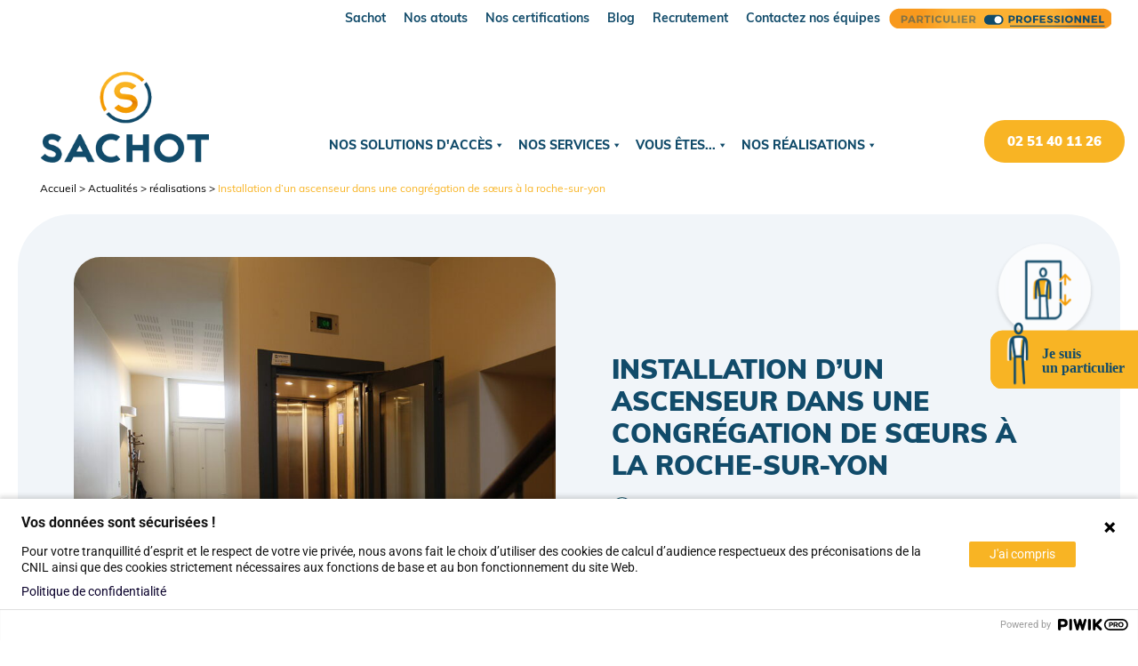

--- FILE ---
content_type: text/html; charset=UTF-8
request_url: https://www.sachot-pro.fr/realisations/congregation-sacres-coeurs-mormaison-la-roche-sur-yon/
body_size: 16661
content:
<!DOCTYPE html lang="fr">
<!--[if lt IE 7]>      <html class="no-js lt-ie9 lt-ie8 lt-ie7"> <![endif]-->
<!--[if IE 7]>         <html class="no-js lt-ie9 lt-ie8"> <![endif]-->
<!--[if IE 8]>         <html class="no-js lt-ie9"> <![endif]-->
<!--[if gt IE 8]><!--> <!--<![endif]-->
<html lang="fr" class="margin-top: 0 !important;">
<head>
  <meta http-equiv="Content-Type" content="text/html; charset=UTF-8">
  <meta name="theme-color" content="#114B6A">
  <meta name="author" content="www.strat-engine.com">
  <!-- Mobile Specific Meta
  ================================================== -->
  <meta name="viewport" content="width=device-width, initial-scale=1">
  <link rel="shortcut icon" type="image/x-icon" href="https://www.sachot-pro.fr/wp-content/themes/sachot/images/favicon.png" />
<meta name="google-site-verification" content="4wtp-TrUtS15QHpESa4oWhJdVq8EMfKfBxUi-1y_NR8" />

  <meta name='robots' content='index, follow, max-image-preview:large, max-snippet:-1, max-video-preview:-1' />

	<!-- This site is optimized with the Yoast SEO plugin v25.9 - https://yoast.com/wordpress/plugins/seo/ -->
	<title>Nos Réalisations | Congrégation des Sacrés Cœurs, Mormaison | Sachot</title>
<link crossorigin data-rocket-preconnect href="https://www.gstatic.com" rel="preconnect">
<link crossorigin data-rocket-preconnect href="https://stratengine.piwik.pro" rel="preconnect">
<link crossorigin data-rocket-preconnect href="https://cdnjs.cloudflare.com" rel="preconnect">
<link crossorigin data-rocket-preconnect href="https://unpkg.com" rel="preconnect">
<link crossorigin data-rocket-preconnect href="https://www.google.com" rel="preconnect"><link rel="preload" data-rocket-preload as="image" href="https://www.sachot-pro.fr/wp-content/uploads/2022/03/congregation-sacres-coeurs-ascenseur-750x700.jpg" imagesrcset="https://www.sachot-pro.fr/wp-content/uploads/2022/03/congregation-sacres-coeurs-ascenseur.jpg 750w, https://www.sachot-pro.fr/wp-content/uploads/2022/03/congregation-sacres-coeurs-ascenseur-300x280.jpg 300w" imagesizes="(max-width: 750px) 100vw, 750px" fetchpriority="high">
	<meta name="description" content="L&#039;entreprise SACHOT réalise de nombreux projets comme l&#039;installation d&#039;un ascenseur à la Congrégation des Sacrés Cœurs de Mormaison, à la Roche sur Yon." />
	<link rel="canonical" href="https://www.sachot-pro.fr/realisations/congregation-sacres-coeurs-mormaison-la-roche-sur-yon/" />
	<meta property="og:locale" content="fr_FR" />
	<meta property="og:type" content="article" />
	<meta property="og:title" content="Nos Réalisations | Congrégation des Sacrés Cœurs, Mormaison | Sachot" />
	<meta property="og:description" content="L&#039;entreprise SACHOT réalise de nombreux projets comme l&#039;installation d&#039;un ascenseur à la Congrégation des Sacrés Cœurs de Mormaison, à la Roche sur Yon." />
	<meta property="og:url" content="https://www.sachot-pro.fr/realisations/congregation-sacres-coeurs-mormaison-la-roche-sur-yon/" />
	<meta property="og:site_name" content="Sachot" />
	<meta property="article:modified_time" content="2022-06-27T12:58:42+00:00" />
	<meta property="og:image" content="https://www.sachot-pro.fr/wp-content/uploads/2022/03/congregation-sacres-coeurs-ascenseur.jpg" />
	<meta property="og:image:width" content="750" />
	<meta property="og:image:height" content="700" />
	<meta property="og:image:type" content="image/jpeg" />
	<meta name="twitter:card" content="summary_large_image" />
	<meta name="twitter:label1" content="Durée de lecture estimée" />
	<meta name="twitter:data1" content="3 minutes" />
	<script type="application/ld+json" class="yoast-schema-graph">{"@context":"https://schema.org","@graph":[{"@type":"WebPage","@id":"https://www.sachot-pro.fr/realisations/congregation-sacres-coeurs-mormaison-la-roche-sur-yon/","url":"https://www.sachot-pro.fr/realisations/congregation-sacres-coeurs-mormaison-la-roche-sur-yon/","name":"Nos Réalisations | Congrégation des Sacrés Cœurs, Mormaison | Sachot","isPartOf":{"@id":"https://www.sachot-pro.fr/#website"},"primaryImageOfPage":{"@id":"https://www.sachot-pro.fr/realisations/congregation-sacres-coeurs-mormaison-la-roche-sur-yon/#primaryimage"},"image":{"@id":"https://www.sachot-pro.fr/realisations/congregation-sacres-coeurs-mormaison-la-roche-sur-yon/#primaryimage"},"thumbnailUrl":"https://www.sachot-pro.fr/wp-content/uploads/2022/03/congregation-sacres-coeurs-ascenseur.jpg","datePublished":"2022-03-14T15:38:25+00:00","dateModified":"2022-06-27T12:58:42+00:00","description":"L'entreprise SACHOT réalise de nombreux projets comme l'installation d'un ascenseur à la Congrégation des Sacrés Cœurs de Mormaison, à la Roche sur Yon.","breadcrumb":{"@id":"https://www.sachot-pro.fr/realisations/congregation-sacres-coeurs-mormaison-la-roche-sur-yon/#breadcrumb"},"inLanguage":"fr-FR","potentialAction":[{"@type":"ReadAction","target":["https://www.sachot-pro.fr/realisations/congregation-sacres-coeurs-mormaison-la-roche-sur-yon/"]}]},{"@type":"ImageObject","inLanguage":"fr-FR","@id":"https://www.sachot-pro.fr/realisations/congregation-sacres-coeurs-mormaison-la-roche-sur-yon/#primaryimage","url":"https://www.sachot-pro.fr/wp-content/uploads/2022/03/congregation-sacres-coeurs-ascenseur.jpg","contentUrl":"https://www.sachot-pro.fr/wp-content/uploads/2022/03/congregation-sacres-coeurs-ascenseur.jpg","width":750,"height":700,"caption":"réalisation ascenseur SACHOT à la congrégation des sacrés cœurs de mormaisons à la roche sur yon"},{"@type":"BreadcrumbList","@id":"https://www.sachot-pro.fr/realisations/congregation-sacres-coeurs-mormaison-la-roche-sur-yon/#breadcrumb","itemListElement":[{"@type":"ListItem","position":1,"name":"Réalisations","item":"https://www.sachot-pro.fr/realisations/"},{"@type":"ListItem","position":2,"name":"Installation d’un ascenseur dans une Congrégation de Sœurs à La Roche-sur-Yon"}]},{"@type":"WebSite","@id":"https://www.sachot-pro.fr/#website","url":"https://www.sachot-pro.fr/","name":"Sachot","description":"Choisir un partenaire à vos côtés","publisher":{"@id":"https://www.sachot-pro.fr/#organization"},"potentialAction":[{"@type":"SearchAction","target":{"@type":"EntryPoint","urlTemplate":"https://www.sachot-pro.fr/?s={search_term_string}"},"query-input":{"@type":"PropertyValueSpecification","valueRequired":true,"valueName":"search_term_string"}}],"inLanguage":"fr-FR"},{"@type":"Organization","@id":"https://www.sachot-pro.fr/#organization","name":"SACHOT","url":"https://www.sachot-pro.fr/","logo":{"@type":"ImageObject","inLanguage":"fr-FR","@id":"https://www.sachot-pro.fr/#/schema/logo/image/","url":"https://www.sachot-pro.fr/wp-content/uploads/2022/05/favicon.png","contentUrl":"https://www.sachot-pro.fr/wp-content/uploads/2022/05/favicon.png","width":150,"height":150,"caption":"SACHOT"},"image":{"@id":"https://www.sachot-pro.fr/#/schema/logo/image/"}}]}</script>
	<!-- / Yoast SEO plugin. -->


<link rel='dns-prefetch' href='//unpkg.com' />
<link rel='dns-prefetch' href='//cdnjs.cloudflare.com' />

<link rel="alternate" title="oEmbed (JSON)" type="application/json+oembed" href="https://www.sachot-pro.fr/wp-json/oembed/1.0/embed?url=https%3A%2F%2Fwww.sachot-pro.fr%2Frealisations%2Fcongregation-sacres-coeurs-mormaison-la-roche-sur-yon%2F" />
<link rel="alternate" title="oEmbed (XML)" type="text/xml+oembed" href="https://www.sachot-pro.fr/wp-json/oembed/1.0/embed?url=https%3A%2F%2Fwww.sachot-pro.fr%2Frealisations%2Fcongregation-sacres-coeurs-mormaison-la-roche-sur-yon%2F&#038;format=xml" />
<style id='wp-img-auto-sizes-contain-inline-css' type='text/css'>
img:is([sizes=auto i],[sizes^="auto," i]){contain-intrinsic-size:3000px 1500px}
/*# sourceURL=wp-img-auto-sizes-contain-inline-css */
</style>
<style id='wp-emoji-styles-inline-css' type='text/css'>

	img.wp-smiley, img.emoji {
		display: inline !important;
		border: none !important;
		box-shadow: none !important;
		height: 1em !important;
		width: 1em !important;
		margin: 0 0.07em !important;
		vertical-align: -0.1em !important;
		background: none !important;
		padding: 0 !important;
	}
/*# sourceURL=wp-emoji-styles-inline-css */
</style>
<style id='classic-theme-styles-inline-css' type='text/css'>
/*! This file is auto-generated */
.wp-block-button__link{color:#fff;background-color:#32373c;border-radius:9999px;box-shadow:none;text-decoration:none;padding:calc(.667em + 2px) calc(1.333em + 2px);font-size:1.125em}.wp-block-file__button{background:#32373c;color:#fff;text-decoration:none}
/*# sourceURL=/wp-includes/css/classic-themes.min.css */
</style>
<link rel='stylesheet' id='megamenu-css' href='https://www.sachot-pro.fr/wp-content/uploads/maxmegamenu/style.css?ver=816b7f' type='text/css' media='all' />
<link rel='stylesheet' id='dashicons-css' href='https://www.sachot-pro.fr/wp-includes/css/dashicons.min.css?ver=6.9' type='text/css' media='all' />
<link rel='stylesheet' id='custom-style-css' href='https://www.sachot-pro.fr/wp-content/themes/sachot/style.css?ver=6.9' type='text/css' media='all' />
<link rel='stylesheet' id='smart-style-css' href='https://www.sachot-pro.fr/wp-content/themes/sachot/responsive.css?ver=6.9' type='text/css' media='all' />
<link rel='stylesheet' id='bootstrap_css-css' href='https://www.sachot-pro.fr/wp-content/themes/sachot/plugins/bootstrap/css/bootstrap.min.css?ver=6.9' type='text/css' media='all' />
<link rel='stylesheet' id='animate_css-css' href='https://www.sachot-pro.fr/wp-content/themes/sachot/plugins/animate/animate.css?ver=6.9' type='text/css' media='all' />
<link rel='stylesheet' id='awesome_css-css' href='https://cdnjs.cloudflare.com/ajax/libs/font-awesome/6.0.0-beta3/css/all.min.css?ver=6.9' type='text/css' media='all' />
<link rel='stylesheet' id='swipercss-css' href='https://unpkg.com/swiper/swiper-bundle.css?ver=6.9' type='text/css' media='all' />
<link rel='stylesheet' id='wp-pagenavi-css' href='https://www.sachot-pro.fr/wp-content/plugins/wp-pagenavi/pagenavi-css.css?ver=2.70' type='text/css' media='all' />
<link rel='stylesheet' id='elementor-icons-css' href='https://www.sachot-pro.fr/wp-content/plugins/elementor/assets/lib/eicons/css/elementor-icons.min.css?ver=5.43.0' type='text/css' media='all' />
<link rel='stylesheet' id='elementor-frontend-css' href='https://www.sachot-pro.fr/wp-content/plugins/elementor/assets/css/frontend.min.css?ver=3.31.5' type='text/css' media='all' />
<link rel='stylesheet' id='elementor-post-299-css' href='https://www.sachot-pro.fr/wp-content/uploads/elementor/css/post-299.css?ver=1766343197' type='text/css' media='all' />
<link rel='stylesheet' id='swiper-css' href='https://www.sachot-pro.fr/wp-content/plugins/elementor/assets/lib/swiper/v8/css/swiper.min.css?ver=8.4.5' type='text/css' media='all' />
<link rel='stylesheet' id='e-swiper-css' href='https://www.sachot-pro.fr/wp-content/plugins/elementor/assets/css/conditionals/e-swiper.min.css?ver=3.31.5' type='text/css' media='all' />
<link rel='stylesheet' id='widget-image-carousel-css' href='https://www.sachot-pro.fr/wp-content/plugins/elementor/assets/css/widget-image-carousel.min.css?ver=3.31.5' type='text/css' media='all' />
<link rel='stylesheet' id='elementor-post-795-css' href='https://www.sachot-pro.fr/wp-content/uploads/elementor/css/post-795.css?ver=1766343654' type='text/css' media='all' />
<link rel='stylesheet' id='sib-front-css-css' href='https://www.sachot-pro.fr/wp-content/plugins/mailin/css/mailin-front.css?ver=6.9' type='text/css' media='all' />
<link rel='stylesheet' id='elementor-gf-local-roboto-css' href='https://www.sachot-pro.fr/wp-content/uploads/elementor/google-fonts/css/roboto.css?ver=1757510049' type='text/css' media='all' />
<link rel='stylesheet' id='elementor-gf-local-robotoslab-css' href='https://www.sachot-pro.fr/wp-content/uploads/elementor/google-fonts/css/robotoslab.css?ver=1757510052' type='text/css' media='all' />
<script type="text/javascript" src="https://www.sachot-pro.fr/wp-includes/js/jquery/jquery.min.js?ver=3.7.1" id="jquery-core-js"></script>
<script type="text/javascript" src="https://www.sachot-pro.fr/wp-includes/js/jquery/jquery-migrate.min.js?ver=3.4.1" id="jquery-migrate-js"></script>
<script type="text/javascript" src="https://www.sachot-pro.fr/wp-content/themes/sachot/plugins/bootstrap/js/bootstrap.min.js?ver=1.0" id="bootstrap-js"></script>
<script type="text/javascript" src="https://www.sachot-pro.fr/wp-content/themes/sachot/plugins/slick/slick.min.js?ver=1.0" id="slick-js"></script>
<script type="text/javascript" src="https://www.sachot-pro.fr/wp-content/themes/sachot/js/script.js?ver=1.0" id="custom-js"></script>
<script type="text/javascript" src="https://unpkg.com/swiper/swiper-bundle.min.js?ver=1.0" id="swiperjs-js"></script>
<script type="text/javascript" src="https://cdnjs.cloudflare.com/ajax/libs/waypoints/2.0.3/waypoints.min.js?ver=1.0" id="waypoint-js"></script>
<script type="text/javascript" src="https://www.sachot-pro.fr/wp-content/themes/sachot/plugins/jquery.counterup.min.js?ver=1.0" id="counterjs-js"></script>
<script type="text/javascript" id="sib-front-js-js-extra">
/* <![CDATA[ */
var sibErrMsg = {"invalidMail":"Veuillez entrer une adresse e-mail valide.","requiredField":"Veuillez compl\u00e9ter les champs obligatoires.","invalidDateFormat":"Veuillez entrer une date valide.","invalidSMSFormat":"Veuillez entrer une num\u00e9ro de t\u00e9l\u00e9phone valide."};
var ajax_sib_front_object = {"ajax_url":"https://www.sachot-pro.fr/wp-admin/admin-ajax.php","ajax_nonce":"25ed31950d","flag_url":"https://www.sachot-pro.fr/wp-content/plugins/mailin/img/flags/"};
//# sourceURL=sib-front-js-js-extra
/* ]]> */
</script>
<script type="text/javascript" src="https://www.sachot-pro.fr/wp-content/plugins/mailin/js/mailin-front.js?ver=1751379767" id="sib-front-js-js"></script>
<link rel="https://api.w.org/" href="https://www.sachot-pro.fr/wp-json/" /><link rel="EditURI" type="application/rsd+xml" title="RSD" href="https://www.sachot-pro.fr/xmlrpc.php?rsd" />
<meta name="generator" content="WordPress 6.9" />
<link rel='shortlink' href='https://www.sachot-pro.fr/?p=795' />
<meta name="generator" content="Elementor 3.31.5; features: additional_custom_breakpoints, e_element_cache; settings: css_print_method-external, google_font-enabled, font_display-auto">
			<style>
				.e-con.e-parent:nth-of-type(n+4):not(.e-lazyloaded):not(.e-no-lazyload),
				.e-con.e-parent:nth-of-type(n+4):not(.e-lazyloaded):not(.e-no-lazyload) * {
					background-image: none !important;
				}
				@media screen and (max-height: 1024px) {
					.e-con.e-parent:nth-of-type(n+3):not(.e-lazyloaded):not(.e-no-lazyload),
					.e-con.e-parent:nth-of-type(n+3):not(.e-lazyloaded):not(.e-no-lazyload) * {
						background-image: none !important;
					}
				}
				@media screen and (max-height: 640px) {
					.e-con.e-parent:nth-of-type(n+2):not(.e-lazyloaded):not(.e-no-lazyload),
					.e-con.e-parent:nth-of-type(n+2):not(.e-lazyloaded):not(.e-no-lazyload) * {
						background-image: none !important;
					}
				}
			</style>
			<link rel="icon" href="https://www.sachot-pro.fr/wp-content/uploads/2022/05/favicon-150x150.png" sizes="32x32" />
<link rel="icon" href="https://www.sachot-pro.fr/wp-content/uploads/2022/05/favicon.png" sizes="192x192" />
<link rel="apple-touch-icon" href="https://www.sachot-pro.fr/wp-content/uploads/2022/05/favicon.png" />
<meta name="msapplication-TileImage" content="https://www.sachot-pro.fr/wp-content/uploads/2022/05/favicon.png" />
<style type="text/css">/** Mega Menu CSS: fs **/</style>
<noscript><style id="rocket-lazyload-nojs-css">.rll-youtube-player, [data-lazy-src]{display:none !important;}</style></noscript>
<!-- Matomo Tag Manager -->
<!-- <script>
var _mtm = window._mtm = window._mtm || [];
_mtm.push({'mtm.startTime': (new Date().getTime()), 'event': 'mtm.Start'});
var d=document, g=d.createElement('script'), s=d.getElementsByTagName('script')[0];
g.async=true; g.src='https://cdn.matomo.cloud/stratengine.matomo.cloud/container_rRsI6s1e.js'; s.parentNode.insertBefore(g,s);
</script> -->
<!-- End Matomo Tag Manager -->

<meta name="generator" content="WP Rocket 3.19.1.2" data-wpr-features="wpr_lazyload_images wpr_preconnect_external_domains wpr_oci wpr_preload_links wpr_desktop" /></head>

<body id="body" class="wp-singular realisation-template-default single single-realisation postid-795 wp-theme-sachot mega-menu-main mega-menu-top elementor-default elementor-kit-299 elementor-page elementor-page-795">
<script type="text/javascript">
/* <![CDATA[ */
(function(window,document,dataLayerName,id){
window[dataLayerName]=window[dataLayerName]||[],window[dataLayerName].push({start:(new Date).getTime(),event:"stg.start"});var scripts=document.getElementsByTagName('script')[0],tags=document.createElement('script');
function stgCreateCookie(a,b,c){var d="";if(c){var e=new Date;e.setTime(e.getTime()+24*c*60*60*1e3),d=";expires="+e.toUTCString()}document.cookie=a+"="+b+d+";path=/"}
var isStgDebug=(window.location.href.match("stg_debug")||document.cookie.match("stg_debug"))&&!window.location.href.match("stg_disable_debug");stgCreateCookie("stg_debug",isStgDebug?1:"",isStgDebug?14:-1);
var qP=[];dataLayerName!=="dataLayer"&&qP.push("data_layer_name="+dataLayerName),isStgDebug&&qP.push("stg_debug");var qPString=qP.length>0?("?"+qP.join("&")):"";
tags.async=!0,tags.src="https://stratengine.piwik.pro/"+id+".js"+qPString,scripts.parentNode.insertBefore(tags,scripts);
!function(a,n,i){a[n]=a[n]||{};for(var c=0;c<i.length;c++)!function(i){a[n][i]=a[n][i]||{},a[n][i].api=a[n][i].api||function(){var a=[].slice.call(arguments,0);"string"==typeof a[0]&&window[dataLayerName].push({event:n+"."+i+":"+a[0],parameters:[].slice.call(arguments,1)})}}(i[c])}(window,"ppms",["tm","cm"]);
})(window,document,'dataLayer','bdf27f8f-6ca8-41e3-9ea6-57d3531ae805');
/* ]]> */
</script>

<a href="https://www.sachot-acces.fr/" target="_blank" class="btsitepart"><img src="https://www.sachot-pro.fr/wp-content/themes/sachot/images/bt-particulier.svg" alt=""></a>
 <!--
  Start Preloader
  ==================================== -->
  <div  id="preloader">
    <div class='preloader'>
      <span></span>
      <span></span>
      <span></span>
      <span></span>
      <span></span>
      <span></span>
    </div>
  </div>
  <!--
  End Preloader
  ==================================== -->
<div  id="fullscreensearch" class="">
  <button type="button" id="search-close" class="btn box-search--btn-close"><i class="fa fa-times" aria-hidden="true"></i></button>
  <form method="get" class="searchform search-form" action="/">
  <label for="searchinput" class="box-search-label">Rechercher</label>
  <input type="text" value="" id="searchinput" placeholder="Veuiller saisir vos mots clés" name="s" class="s search-input" autocomplete="off">
  <button type="submit" name="searchbutton" class="box-search--submit"><i class="fa fa-search fa-8x" aria-hidden="true"></i></button>
</form></div>




<!--
Navigation
==================================== -->
<div  class="menutop align-items-center justify-content-end mr-3 d-none d-lg-flex w-100">
  <div  class="menu"><div  id="mega-menu-wrap-top" class="mega-menu-wrap"><div class="mega-menu-toggle"><div class="mega-toggle-blocks-left"></div><div class="mega-toggle-blocks-center"></div><div class="mega-toggle-blocks-right"><div class='mega-toggle-block mega-menu-toggle-animated-block mega-toggle-block-0' id='mega-toggle-block-0'><button aria-label="Toggle Menu" class="mega-toggle-animated mega-toggle-animated-slider" type="button" aria-expanded="false">
                  <span class="mega-toggle-animated-box">
                    <span class="mega-toggle-animated-inner"></span>
                  </span>
                </button></div></div></div><ul id="mega-menu-top" class="mega-menu max-mega-menu mega-menu-horizontal mega-no-js" data-event="hover_intent" data-effect="fade_up" data-effect-speed="200" data-effect-mobile="disabled" data-effect-speed-mobile="0" data-mobile-force-width="false" data-second-click="go" data-document-click="collapse" data-vertical-behaviour="standard" data-breakpoint="0" data-unbind="true" data-mobile-state="collapse_all" data-mobile-direction="vertical" data-hover-intent-timeout="300" data-hover-intent-interval="100"><li class="mega-menu-item mega-menu-item-type-post_type mega-menu-item-object-page mega-align-bottom-left mega-menu-flyout mega-menu-item-295" id="mega-menu-item-295"><a class="mega-menu-link" href="https://www.sachot-pro.fr/presentation-sachot-ascensoriste/" tabindex="0">Sachot</a></li><li class="mega-menu-item mega-menu-item-type-post_type mega-menu-item-object-page mega-align-bottom-left mega-menu-flyout mega-menu-item-73" id="mega-menu-item-73"><a class="mega-menu-link" href="https://www.sachot-pro.fr/nos-atouts/" tabindex="0">Nos atouts</a></li><li class="mega-menu-item mega-menu-item-type-post_type mega-menu-item-object-page mega-align-bottom-left mega-menu-flyout mega-menu-item-72" id="mega-menu-item-72"><a class="mega-menu-link" href="https://www.sachot-pro.fr/nos-certifications/" tabindex="0">Nos certifications</a></li><li class="mega-menu-item mega-menu-item-type-post_type mega-menu-item-object-page mega-align-bottom-left mega-menu-flyout mega-menu-item-71" id="mega-menu-item-71"><a class="mega-menu-link" href="https://www.sachot-pro.fr/blog/" tabindex="0">Blog</a></li><li class="mega-menu-item mega-menu-item-type-post_type mega-menu-item-object-page mega-align-bottom-left mega-menu-flyout mega-menu-item-2502" id="mega-menu-item-2502"><a class="mega-menu-link" href="https://www.sachot-pro.fr/recrutement/" tabindex="0">Recrutement</a></li><li class="mega-menu-item mega-menu-item-type-post_type mega-menu-item-object-page mega-align-bottom-left mega-menu-flyout mega-menu-item-68" id="mega-menu-item-68"><a class="mega-menu-link" href="https://www.sachot-pro.fr/contact/" tabindex="0">Contactez nos équipes</a></li></ul></div></div>
  <div  class="bascule"><a href="https://www.sachot-acces.fr/" target="_blank"></a></div>
</div>
<header  id="header" class="d-none d-lg-block">
  <div  class=" headcontent container d-flex align-items-center ">
    <a href="https://www.sachot-pro.fr" class="logo mr-auto my-auto"><img src="https://www.sachot-pro.fr/wp-content/themes/sachot/images/logo.png" alt="Logo Sachot : ascensoriste Vendée et Loire Atlantique" class="img-fluid"></a>
    <div  class="menuprinc mt-auto"><div id="mega-menu-wrap-main" class="mega-menu-wrap"><div class="mega-menu-toggle"><div class="mega-toggle-blocks-left"></div><div class="mega-toggle-blocks-center"></div><div class="mega-toggle-blocks-right"><div class='mega-toggle-block mega-menu-toggle-animated-block mega-toggle-block-0' id='mega-toggle-block-0'><button aria-label="Toggle Menu" class="mega-toggle-animated mega-toggle-animated-slider" type="button" aria-expanded="false">
                  <span class="mega-toggle-animated-box">
                    <span class="mega-toggle-animated-inner"></span>
                  </span>
                </button></div></div></div><ul id="mega-menu-main" class="mega-menu max-mega-menu mega-menu-horizontal mega-no-js" data-event="hover_intent" data-effect="fade_up" data-effect-speed="200" data-effect-mobile="disabled" data-effect-speed-mobile="0" data-mobile-force-width="false" data-second-click="go" data-document-click="collapse" data-vertical-behaviour="standard" data-breakpoint="0" data-unbind="true" data-mobile-state="collapse_all" data-mobile-direction="vertical" data-hover-intent-timeout="300" data-hover-intent-interval="100"><li class="mega-menu-item mega-menu-item-type-custom mega-menu-item-object-custom mega-menu-item-has-children mega-align-bottom-left mega-menu-flyout mega-menu-item-10" id="mega-menu-item-10"><a class="mega-menu-link" href="#" aria-expanded="false" tabindex="0">Nos solutions d'accès<span class="mega-indicator" aria-hidden="true"></span></a>
<ul class="mega-sub-menu">
<li class="mega-menu-item mega-menu-item-type-post_type mega-menu-item-object-page mega-menu-item-39" id="mega-menu-item-39"><a class="mega-menu-link" href="https://www.sachot-pro.fr/ascenseurs/">Ascenseurs</a></li><li class="mega-menu-item mega-menu-item-type-post_type mega-menu-item-object-page mega-menu-item-2743" id="mega-menu-item-2743"><a class="mega-menu-link" href="https://www.sachot-pro.fr/elevateurs/">Élévateurs</a></li><li class="mega-menu-item mega-menu-item-type-post_type mega-menu-item-object-page mega-menu-item-47" id="mega-menu-item-47"><a class="mega-menu-link" href="https://www.sachot-pro.fr/monte-charges/">Monte-charges</a></li><li class="mega-menu-item mega-menu-item-type-post_type mega-menu-item-object-page mega-menu-item-441" id="mega-menu-item-441"><a class="mega-menu-link" href="https://www.sachot-pro.fr/plateforme-elevatrice/">Plateformes élévatrices</a></li><li class="mega-menu-item mega-menu-item-type-post_type mega-menu-item-object-page mega-menu-item-440" id="mega-menu-item-440"><a class="mega-menu-link" href="https://www.sachot-pro.fr/portes-portails-automatiques/">Portes & portails automatiques</a></li><li class="mega-menu-item mega-menu-item-type-post_type mega-menu-item-object-page mega-menu-item-1955" id="mega-menu-item-1955"><a class="mega-menu-link" href="https://www.sachot-pro.fr/portes-portails-automatiques/portes-pietonnes/">Portes piétonnes</a></li></ul>
</li><li class="mega-menu-item mega-menu-item-type-custom mega-menu-item-object-custom mega-menu-item-has-children mega-align-bottom-left mega-menu-flyout mega-menu-item-11" id="mega-menu-item-11"><a class="mega-menu-link" href="#" aria-expanded="false" tabindex="0">Nos services<span class="mega-indicator" aria-hidden="true"></span></a>
<ul class="mega-sub-menu">
<li class="mega-menu-item mega-menu-item-type-post_type mega-menu-item-object-page mega-menu-item-43" id="mega-menu-item-43"><a class="mega-menu-link" href="https://www.sachot-pro.fr/service-installation-garantie/">Installation &#038; garantie</a></li><li class="mega-menu-item mega-menu-item-type-post_type mega-menu-item-object-page mega-menu-item-40" id="mega-menu-item-40"><a class="mega-menu-link" href="https://www.sachot-pro.fr/service-contrat-et-depannage/">Contrat de services et dépannage 24/7 ascenseurs &amp; solutions d&rsquo;accès</a></li><li class="mega-menu-item mega-menu-item-type-post_type mega-menu-item-object-page mega-menu-item-46" id="mega-menu-item-46"><a class="mega-menu-link" href="https://www.sachot-pro.fr/service-modernisation-mise-aux-normes/">Modernisation / mise aux normes</a></li></ul>
</li><li class="mega-menu-item mega-menu-item-type-custom mega-menu-item-object-custom mega-menu-item-has-children mega-align-bottom-left mega-menu-flyout mega-menu-item-12" id="mega-menu-item-12"><a class="mega-menu-link" href="#" aria-expanded="false" tabindex="0">Vous êtes...<span class="mega-indicator" aria-hidden="true"></span></a>
<ul class="mega-sub-menu">
<li class="mega-menu-item mega-menu-item-type-post_type mega-menu-item-object-page mega-menu-item-1232" id="mega-menu-item-1232"><a class="mega-menu-link" href="https://www.sachot-pro.fr/vous-etes-promoteur-immobilier-architecte-economiste/">Promoteur immobilier / architecte / économiste</a></li><li class="mega-menu-item mega-menu-item-type-post_type mega-menu-item-object-page mega-menu-item-1231" id="mega-menu-item-1231"><a class="mega-menu-link" href="https://www.sachot-pro.fr/vous-etes-gestionnaire-immeuble/">Gestionnaire d’immeuble</a></li><li class="mega-menu-item mega-menu-item-type-post_type mega-menu-item-object-page mega-menu-item-1230" id="mega-menu-item-1230"><a class="mega-menu-link" href="https://www.sachot-pro.fr/vous-etes-directeur-etablissements/">Directeur d’établissements</a></li><li class="mega-menu-item mega-menu-item-type-post_type mega-menu-item-object-page mega-menu-item-2054" id="mega-menu-item-2054"><a class="mega-menu-link" href="https://www.sachot-pro.fr/vous-etes-commercants/">Commerçants</a></li><li class="mega-menu-item mega-menu-item-type-post_type mega-menu-item-object-page mega-menu-item-2056" id="mega-menu-item-2056"><a class="mega-menu-link" href="https://www.sachot-pro.fr/industriels/">Industriels</a></li><li class="mega-menu-item mega-menu-item-type-post_type mega-menu-item-object-page mega-menu-item-2055" id="mega-menu-item-2055"><a class="mega-menu-link" href="https://www.sachot-pro.fr/representant-fonction-publique/">Représentant de la fonction publique</a></li></ul>
</li><li class="mega-menu-item mega-menu-item-type-custom mega-menu-item-object-custom mega-menu-item-has-children mega-align-bottom-left mega-menu-flyout mega-menu-item-712" id="mega-menu-item-712"><a class="mega-menu-link" href="#" aria-expanded="false" tabindex="0">Nos réalisations<span class="mega-indicator" aria-hidden="true"></span></a>
<ul class="mega-sub-menu">
<li class="mega-menu-item mega-menu-item-type-post_type mega-menu-item-object-page mega-menu-item-726" id="mega-menu-item-726"><a class="mega-menu-link" href="https://www.sachot-pro.fr/nos-realisations/ascenseurs-elevateurs/">Ascenseurs & élévateurs</a></li><li class="mega-menu-item mega-menu-item-type-post_type mega-menu-item-object-page mega-menu-item-725" id="mega-menu-item-725"><a class="mega-menu-link" href="https://www.sachot-pro.fr/nos-realisations/monte-charges/">Monte-charges</a></li></ul>
</li></ul></div></div>
    <!-- <a href="#search" class="searchbt mt-auto"><i class="fa fa-search fa-8x" aria-hidden="true"></i></a> -->
    <a class="bt orange mt-auto" href="tel:+33251401126">02 51 40 11 26</a>

  </div>
  <div class='camino container-fluid'><ul id="tsh_breadcrumbs" class="tsh_breadcrumbs"><li class="item-home"><a class="bread-link bread-home" href="https://www.sachot-pro.fr" title="Accueil">Accueil</a></li><li class="separator separator-home"> &nbsp;>&nbsp; </li><li class="item-home"><a class="bread-link" href="https://www.sachot-pro.fr/realisations/congregation-sacres-coeurs-mormaison-la-roche-sur-yon/" title="Accueil">Actualités</a></li><li class="separator separator-home"> &nbsp;>&nbsp; </li><li class="item-cat item-custom-post-type-realisation"><a class="bread-cat bread-custom-post-type-realisation" href="https://www.sachot-pro.fr/realisations/" title="Réalisations">Réalisations</a></li><li class="separator"> &nbsp;>&nbsp; </li><li class="item-current item-795"><strong class="bread-current bread-795" title="Installation d’un ascenseur dans une Congrégation de Sœurs à La Roche-sur-Yon">Installation d’un ascenseur dans une Congrégation de Sœurs à La Roche-sur-Yon</strong></li></ul></div></header>
<!-- HEADER SMARTPHONE -->
<header  id="headersmart" class="d-lg-none">
<a class="btcontactsmart bt orange mt-auto" href="tel:+33251401126">02 51 40 11 26</a>
<div  class="burger"> <span></span> </div>
  <div  class=" headcontent container d-flex align-items-center px-lg-5">
    <a href="https://www.sachot-pro.fr" class="logo mr-auto my-auto"><img src="https://www.sachot-pro.fr/wp-content/themes/sachot/images/logo.png" alt="Logo Sachot : ascensoriste Vendée et Loire Atlantique" class="img-fluid"></a>

  </div>
  <div class='camino container-fluid'><ul id="tsh_breadcrumbs" class="tsh_breadcrumbs"><li class="item-home"><a class="bread-link bread-home" href="https://www.sachot-pro.fr" title="Accueil">Accueil</a></li><li class="separator separator-home"> &nbsp;>&nbsp; </li><li class="item-home"><a class="bread-link" href="https://www.sachot-pro.fr/realisations/congregation-sacres-coeurs-mormaison-la-roche-sur-yon/" title="Accueil">Actualités</a></li><li class="separator separator-home"> &nbsp;>&nbsp; </li><li class="item-cat item-custom-post-type-realisation"><a class="bread-cat bread-custom-post-type-realisation" href="https://www.sachot-pro.fr/realisations/" title="Réalisations">Réalisations</a></li><li class="separator"> &nbsp;>&nbsp; </li><li class="item-current item-795"><strong class="bread-current bread-795" title="Installation d’un ascenseur dans une Congrégation de Sœurs à La Roche-sur-Yon">Installation d’un ascenseur dans une Congrégation de Sœurs à La Roche-sur-Yon</strong></li></ul></div></header>

<nav class="menusmart d-lg-none">
	<div class="menu-mainmenu-container"><ul id="menu-mainmenu" class="menu"><li id="menu-item-10" class="menu-item menu-item-type-custom menu-item-object-custom menu-item-has-children menu-item-10"><a href="#">Nos solutions d&rsquo;accès</a>
<ul class="sub-menu">
	<li id="menu-item-39" class="menu-item menu-item-type-post_type menu-item-object-page menu-item-39"><a href="https://www.sachot-pro.fr/ascenseurs/">Ascenseurs</a></li>
	<li id="menu-item-2743" class="menu-item menu-item-type-post_type menu-item-object-page menu-item-2743"><a href="https://www.sachot-pro.fr/elevateurs/">Élévateurs</a></li>
	<li id="menu-item-47" class="menu-item menu-item-type-post_type menu-item-object-page menu-item-47"><a href="https://www.sachot-pro.fr/monte-charges/">Monte-charges</a></li>
	<li id="menu-item-441" class="menu-item menu-item-type-post_type menu-item-object-page menu-item-441"><a href="https://www.sachot-pro.fr/plateforme-elevatrice/">Plateformes élévatrices</a></li>
	<li id="menu-item-440" class="menu-item menu-item-type-post_type menu-item-object-page menu-item-440"><a href="https://www.sachot-pro.fr/portes-portails-automatiques/">Portes &#038; portails automatiques</a></li>
	<li id="menu-item-1955" class="menu-item menu-item-type-post_type menu-item-object-page menu-item-1955"><a href="https://www.sachot-pro.fr/portes-portails-automatiques/portes-pietonnes/">Portes piétonnes</a></li>
</ul>
</li>
<li id="menu-item-11" class="menu-item menu-item-type-custom menu-item-object-custom menu-item-has-children menu-item-11"><a href="#">Nos services</a>
<ul class="sub-menu">
	<li id="menu-item-43" class="menu-item menu-item-type-post_type menu-item-object-page menu-item-43"><a href="https://www.sachot-pro.fr/service-installation-garantie/">Installation &#038; garantie</a></li>
	<li id="menu-item-40" class="menu-item menu-item-type-post_type menu-item-object-page menu-item-40"><a href="https://www.sachot-pro.fr/service-contrat-et-depannage/">Contrat de services et dépannage 24/7 ascenseurs &amp; solutions d&rsquo;accès</a></li>
	<li id="menu-item-46" class="menu-item menu-item-type-post_type menu-item-object-page menu-item-46"><a href="https://www.sachot-pro.fr/service-modernisation-mise-aux-normes/">Modernisation / mise aux normes</a></li>
</ul>
</li>
<li id="menu-item-12" class="menu-item menu-item-type-custom menu-item-object-custom menu-item-has-children menu-item-12"><a href="#">Vous êtes&#8230;</a>
<ul class="sub-menu">
	<li id="menu-item-1232" class="menu-item menu-item-type-post_type menu-item-object-page menu-item-1232"><a href="https://www.sachot-pro.fr/vous-etes-promoteur-immobilier-architecte-economiste/">Promoteur immobilier / architecte / économiste</a></li>
	<li id="menu-item-1231" class="menu-item menu-item-type-post_type menu-item-object-page menu-item-1231"><a href="https://www.sachot-pro.fr/vous-etes-gestionnaire-immeuble/">Gestionnaire d’immeuble</a></li>
	<li id="menu-item-1230" class="menu-item menu-item-type-post_type menu-item-object-page menu-item-1230"><a href="https://www.sachot-pro.fr/vous-etes-directeur-etablissements/">Directeur d’établissements</a></li>
	<li id="menu-item-2054" class="menu-item menu-item-type-post_type menu-item-object-page menu-item-2054"><a href="https://www.sachot-pro.fr/vous-etes-commercants/">Commerçants</a></li>
	<li id="menu-item-2056" class="menu-item menu-item-type-post_type menu-item-object-page menu-item-2056"><a href="https://www.sachot-pro.fr/industriels/">Industriels</a></li>
	<li id="menu-item-2055" class="menu-item menu-item-type-post_type menu-item-object-page menu-item-2055"><a href="https://www.sachot-pro.fr/representant-fonction-publique/">Représentant de la fonction publique</a></li>
</ul>
</li>
<li id="menu-item-712" class="menu-item menu-item-type-custom menu-item-object-custom menu-item-has-children menu-item-712"><a href="#">Nos réalisations</a>
<ul class="sub-menu">
	<li id="menu-item-726" class="menu-item menu-item-type-post_type menu-item-object-page menu-item-726"><a href="https://www.sachot-pro.fr/nos-realisations/ascenseurs-elevateurs/">Ascenseurs &#038; élévateurs</a></li>
	<li id="menu-item-725" class="menu-item menu-item-type-post_type menu-item-object-page menu-item-725"><a href="https://www.sachot-pro.fr/nos-realisations/monte-charges/">Monte-charges</a></li>
</ul>
</li>
</ul></div></nav>

<div  class="main">

<div  class="headpage">
	<div  class="container-fluid position-relative">
		<div class="ico ascenseur"></div>
		<div class="row p-lg-5">
			<div class="col-12 col-lg-6">
				<img fetchpriority="high" width="750" height="700" src="https://www.sachot-pro.fr/wp-content/uploads/2022/03/congregation-sacres-coeurs-ascenseur-750x700.jpg" class="img-fluid imgmain wp-post-image" alt="réalisation ascenseur SACHOT à la congrégation des sacrés cœurs de mormaisons à la roche sur yon" decoding="async" srcset="https://www.sachot-pro.fr/wp-content/uploads/2022/03/congregation-sacres-coeurs-ascenseur.jpg 750w, https://www.sachot-pro.fr/wp-content/uploads/2022/03/congregation-sacres-coeurs-ascenseur-300x280.jpg 300w" sizes="(max-width: 750px) 100vw, 750px" />			</div>
			<div class="col-12  col-lg-6 align-self-center entete_content px-5 pt-5">
				
				<h1>Installation d’un ascenseur dans une Congrégation de Sœurs à La Roche-sur-Yon</h1>
				<p class="entete_sstitre"></p>
				<p></p>
				<div class='loc'>La Roche-sur-Yon</div>				<!--<div class='dategridblog'>14 mars 2022</div>-->

	<div class='listcat'></div>
				<div class="fleche text-center py-5"><img src="https://www.sachot-pro.fr/wp-content/themes/sachot/images/fleche.png" alt=""></div>
			</div>
		</div>

	</div>


</div>


<main  id="main">
<section >
<div class="container maincontent">

				<div data-elementor-type="wp-post" data-elementor-id="795" class="elementor elementor-795">
						<section class="elementor-section elementor-top-section elementor-element elementor-element-2e6bfda elementor-section-boxed elementor-section-height-default elementor-section-height-default" data-id="2e6bfda" data-element_type="section">
						<div class="elementor-container elementor-column-gap-default">
					<div class="elementor-column elementor-col-100 elementor-top-column elementor-element elementor-element-1ca58a2a" data-id="1ca58a2a" data-element_type="column">
			<div class="elementor-widget-wrap elementor-element-populated">
						<div class="elementor-element elementor-element-e286361 elementor-widget elementor-widget-text-editor" data-id="e286361" data-element_type="widget" data-widget_type="text-editor.default">
				<div class="elementor-widget-container">
									<p>Respecter un lieu, un respecter une utilisation, répondre à des contraintes, depuis plus de 20 ans nos équipes d’experts en accessibilité développent leur savoir-faire en trouvant des solutions pour répondre à toutes les problématiques.</p><p><b>La congrégation des Sacrés Cœurs de Mormaison située à la Roche Sur </b><b>Yon</b><b> dans le département de la Vendée en région Pays de la Loire, a choisi l’équipe SACHOT pour l’installation de son ascenseur.</b></p><p><b>Ce chantier exposait plusieurs problématiques : des contraintes de dimensionnement et l’absence de paroi portante sur le bâtiment existant. </b></p><p>Nos experts de l’installation d’ascenseur ont donc préconisé la mise en place d&rsquo;un ascenseur SODIMAS / VMOTION XS avec des réserves hautes et basses réduites (une hauteur d&rsquo;arrivée 2500 mm et une profondeur de la cuvette 500 mm seulement !!) et une ossature métallique sur laquelle est repris l&rsquo;ascenseur.</p><p>Une installation spécifique permettant de répondre au mieux aux nombreuses contraintes, et bien entendu permettant aux utilisatrices du quotidien de bénéficier d’un confort d’utilisation total, tout en respectant l’esthétique du lieu.</p><p><b>Une intégration réussie pour cet ascenseur.</b></p><p><b>Vous avez un besoin d’accessibilité mais la solution vous semble compliquée voir impossible ? Appelez nos expert de l’installation d’ascenseur pour qu’ils vous conseillent et vous préconisent LA solution qui répondra à toutes vos problématiques.</b></p>								</div>
				</div>
				<div class="elementor-element elementor-element-347d17e elementor-widget elementor-widget-image-carousel" data-id="347d17e" data-element_type="widget" data-settings="{&quot;navigation&quot;:&quot;none&quot;,&quot;autoplay&quot;:&quot;yes&quot;,&quot;pause_on_hover&quot;:&quot;yes&quot;,&quot;pause_on_interaction&quot;:&quot;yes&quot;,&quot;autoplay_speed&quot;:5000,&quot;infinite&quot;:&quot;yes&quot;,&quot;speed&quot;:500,&quot;image_spacing_custom&quot;:{&quot;unit&quot;:&quot;px&quot;,&quot;size&quot;:20,&quot;sizes&quot;:[]},&quot;image_spacing_custom_tablet&quot;:{&quot;unit&quot;:&quot;px&quot;,&quot;size&quot;:&quot;&quot;,&quot;sizes&quot;:[]},&quot;image_spacing_custom_mobile&quot;:{&quot;unit&quot;:&quot;px&quot;,&quot;size&quot;:&quot;&quot;,&quot;sizes&quot;:[]}}" data-widget_type="image-carousel.default">
				<div class="elementor-widget-container">
							<div class="elementor-image-carousel-wrapper swiper" role="region" aria-roledescription="carousel" aria-label="Carrousel d’images" dir="ltr">
			<div class="elementor-image-carousel swiper-wrapper" aria-live="off">
								<div class="swiper-slide" role="group" aria-roledescription="slide" aria-label="1 sur 3"><a data-elementor-open-lightbox="yes" data-elementor-lightbox-slideshow="347d17e" data-elementor-lightbox-title="ascenseur réalisation sachot" data-e-action-hash="#elementor-action%3Aaction%3Dlightbox%26settings%3DeyJpZCI6OTMyLCJ1cmwiOiJodHRwczpcL1wvd3d3LnNhY2hvdC1wcm8uZnJcL3dwLWNvbnRlbnRcL3VwbG9hZHNcLzIwMjJcLzAzXC9hc2NlbnNldXItcmVhbGlzYXRpb24tc2FjaG90LmpwZyIsInNsaWRlc2hvdyI6IjM0N2QxN2UifQ%3D%3D" href="https://www.sachot-pro.fr/wp-content/uploads/2022/03/ascenseur-realisation-sachot.jpg"><figure class="swiper-slide-inner"><img decoding="async" class="swiper-slide-image" src="https://www.sachot-pro.fr/wp-content/uploads/2022/03/ascenseur-realisation-sachot-300x200.jpg" alt="réalisation ascenseur SACHOT à la congrégation des sacrés cœurs de mormaisons à la roche sur yon" /></figure></a></div><div class="swiper-slide" role="group" aria-roledescription="slide" aria-label="2 sur 3"><a data-elementor-open-lightbox="yes" data-elementor-lightbox-slideshow="347d17e" data-elementor-lightbox-title="réalisation ascenseur congrégation" data-e-action-hash="#elementor-action%3Aaction%3Dlightbox%26settings%3DeyJpZCI6OTMwLCJ1cmwiOiJodHRwczpcL1wvd3d3LnNhY2hvdC1wcm8uZnJcL3dwLWNvbnRlbnRcL3VwbG9hZHNcLzIwMjJcLzAzXC9yZWFsaXNhdGlvbi1hc2NlbnNldXItY29uZ3JlZ2F0aW9uLmpwZyIsInNsaWRlc2hvdyI6IjM0N2QxN2UifQ%3D%3D" href="https://www.sachot-pro.fr/wp-content/uploads/2022/03/realisation-ascenseur-congregation.jpg"><figure class="swiper-slide-inner"><img decoding="async" class="swiper-slide-image" src="https://www.sachot-pro.fr/wp-content/uploads/2022/03/realisation-ascenseur-congregation-300x200.jpg" alt="réalisation ascenseur SACHOT à la congrégation des sacrés cœurs de mormaisons à la roche sur yon" /></figure></a></div><div class="swiper-slide" role="group" aria-roledescription="slide" aria-label="3 sur 3"><a data-elementor-open-lightbox="yes" data-elementor-lightbox-slideshow="347d17e" data-elementor-lightbox-title="réalisation ascenseur sacré coeur la roche sur yon" data-e-action-hash="#elementor-action%3Aaction%3Dlightbox%26settings%[base64]%3D" href="https://www.sachot-pro.fr/wp-content/uploads/2022/03/realisation-ascenseur-sacre-coeur-la-roche-sur-yon.jpg"><figure class="swiper-slide-inner"><img decoding="async" class="swiper-slide-image" src="https://www.sachot-pro.fr/wp-content/uploads/2022/03/realisation-ascenseur-sacre-coeur-la-roche-sur-yon-300x200.jpg" alt="réalisation ascenseur SACHOT à la congrégation des sacrés cœurs de mormaisons à la roche sur yon" /></figure></a></div>			</div>
							
									</div>
						</div>
				</div>
					</div>
		</div>
					</div>
		</section>
				</div>
		 <!-- contenu du post -->
		<div class="row nextprev pt-4">
		<div class="col"></div>
		<div class="col text-right"><span class="right"><a href="https://www.sachot-pro.fr/realisations/cabinet-dentaire-solea-cholet/" rel="next">Installation d&rsquo;un ascenseur au Cabinet Dentaire Soléa à Cholet</a> &raquo;</span></div>
	</div>
	
<div class="clearfix"></div>
</div>
</section>
</main>
</div><!-- div main -->

<section  class="prefoot">
  <div  class="container">
    <div  class="row align-items-center">
      <div class="col-12 col-sm-6 col-lg-3 text-center">
        <div class="pointer point1">
        <a href="https://www.google.com/maps/place/SACHOT+agence+44/@47.0070554,-1.8060997,10z/data=!4m5!3m4!1s0x4805ebc59f6f29a5:0x2893f08c7793d728!8m2!3d47.1744149!4d-1.613839" target="_blank"><img class="img-fluid" src="data:image/svg+xml,%3Csvg%20xmlns='http://www.w3.org/2000/svg'%20viewBox='0%200%200%200'%3E%3C/svg%3E" alt=" Sachot en Loire Atlantique" data-lazy-src="https://www.sachot-pro.fr/wp-content/themes/sachot/images/pointer.png"><noscript><img class="img-fluid" src="https://www.sachot-pro.fr/wp-content/themes/sachot/images/pointer.png" alt=" Sachot en Loire Atlantique"></noscript></a>
        <div class="sstit">Loire-Atlantique</div>
        <p>8 rue Johannes Gutenberg<br/>44340 Bouguenais</p>
        </div>
      </div>
      <div class="col-12 col-sm-6 col-lg-3 text-center">
        <div class="pointer">

        <a href="https://www.google.com/maps/place/SACHOT/@46.6946177,-1.5856072,9z/data=!4m5!3m4!1s0x0:0x8d7e016179ea62dd!8m2!3d46.6679687!4d-1.3235299" target="_blank"> <img class="img-fluid" src="data:image/svg+xml,%3Csvg%20xmlns='http://www.w3.org/2000/svg'%20viewBox='0%200%200%200'%3E%3C/svg%3E" alt="Sachot en vendée" data-lazy-src="https://www.sachot-pro.fr/wp-content/themes/sachot/images/pointer.png"><noscript><img class="img-fluid" src="https://www.sachot-pro.fr/wp-content/themes/sachot/images/pointer.png" alt="Sachot en vendée"></noscript></a>
        <div class="sstit">Vendée</div>
        <p>16 rue Jacques Moindreau<br />85310 La Chaize-le-Vicomte</p>
        </div>


      </div>
      <div class="col-12  col-lg-6 py-3">
        <div class="titrefoot">2 agences pour vous<br />accompagner dans votre projet</div>
        <p>Pour être au plus proche de nos clients</p>
        <div class="footbout">
          <div class="footboot1"><a href="tel:0251401126" class="bt blanc bttel">02 51 40 11 26</a></div>
          <div  class="footboot2"><a href="https://fr.linkedin.com/company/sachot" target="_blank"><img src="data:image/svg+xml,%3Csvg%20xmlns='http://www.w3.org/2000/svg'%20viewBox='0%200%200%200'%3E%3C/svg%3E" alt="LinkedIn Sachot" data-lazy-src="https://www.sachot-pro.fr/wp-content/themes/sachot/images/linkedin.png" /><noscript><img src="https://www.sachot-pro.fr/wp-content/themes/sachot/images/linkedin.png" alt="LinkedIn Sachot" /></noscript></a>
          <a href="https://www.facebook.com/sachotacces/" target="_blank"><img src="data:image/svg+xml,%3Csvg%20xmlns='http://www.w3.org/2000/svg'%20viewBox='0%200%200%200'%3E%3C/svg%3E" alt="Facebook Sachot" data-lazy-src="https://www.sachot-pro.fr/wp-content/themes/sachot/images/facebook.png"/><noscript><img src="https://www.sachot-pro.fr/wp-content/themes/sachot/images/facebook.png" alt="Facebook Sachot"/></noscript></a></div>
        </div>
    </div>
    </div>
  </div>

</section>

<footer  class="footer">
  <div  class="container">
  <div  class="row align-items-center">
  <div class="col-12 col-md-6 col-lg-3 px-5">
    <img class="img-fluid p-block mb-3" src="data:image/svg+xml,%3Csvg%20xmlns='http://www.w3.org/2000/svg'%20viewBox='0%200%200%200'%3E%3C/svg%3E" alt="Sachot spécialiste de solutions d’accès" data-lazy-src="https://www.sachot-pro.fr/wp-content/themes/sachot/images/logofoot.jpg" /><noscript><img class="img-fluid p-block mb-3" src="https://www.sachot-pro.fr/wp-content/themes/sachot/images/logofoot.jpg" alt="Sachot spécialiste de solutions d’accès" /></noscript>
    <p>SACHOT : spécialiste de solutions d’accès depuis + de 20 ans, avec ses équipes dédiées à l'installation, la mise aux normes, la modernisation, les contrats de service et les dépannages 24h/24 7J/7.</p>
    <hr />
  </div>
  <!--
  <div class="col-12 col-md-6 col-lg-2 menufoot px-4">
    <p class="entete"></p>
  </div>-->
  <div class="col-12 col-md-6 col-lg-5 footnews px-4">
    <div><p class="entete">Inscrivez-vous à la newsletter</p></div>
    					<script type="text/javascript">
						var gCaptchaSibWidget;
                        var onloadSibCallbackInvisible = function () {

                            var element = document.getElementsByClassName('sib-default-btn');
                            var countInvisible = 0;
                            var indexArray = [];
                            jQuery('.sib-default-btn').each(function (index, el) {
                                if ((jQuery(el).attr('id') == "invisible")) {
                                    indexArray[countInvisible] = index;
                                    countInvisible++
                                }
                            });

                            jQuery('.invi-recaptcha').each(function (index, el) {
                                grecaptcha.render(element[indexArray[index]], {
                                    'sitekey': jQuery(el).attr('data-sitekey'),
                                    'callback': sibVerifyCallback,
                                });
                            });
                        };
					</script>
					                <script src="https://www.google.com/recaptcha/api.js?onload=onloadSibCallbackInvisible&render=explicit" async defer></script>
				
			<form id="sib_signup_form_1" method="post" class="sib_signup_form">
				<div class="sib_loader" style="display:none;"><img
						 src="data:image/svg+xml,%3Csvg%20xmlns='http://www.w3.org/2000/svg'%20viewBox='0%200%200%200'%3E%3C/svg%3E" alt="loader" data-lazy-src="https://www.sachot-pro.fr/wp-includes/images/spinner.gif"><noscript><img
							src="https://www.sachot-pro.fr/wp-includes/images/spinner.gif" alt="loader"></noscript></div>
				<input type="hidden" name="sib_form_action" value="subscribe_form_submit">
				<input type="hidden" name="sib_form_id" value="1">
                <input type="hidden" name="sib_form_alert_notice" value="Remplissez ce champ s’il vous plaît">
                <input type="hidden" name="sib_form_invalid_email_notice" value="Cette adresse email n&#039;est pas valide">
                <input type="hidden" name="sib_security" value="25ed31950d">
				<div class="sib_signup_box_inside_1">
					<div style="/*display:none*/" class="sib_msg_disp">
					</div>
                                            <div id="sib_captcha_invisible" class="invi-recaptcha" data-sitekey="6LduD-seAAAAALikoKPU-bomndOdXuIDbd_a9Gnl"></div>
                    					<input type="email" placeholder="Entrer votre email..." class="sib-email-area" name="email" required="required"><button type="submit" class="newssubmit">&nbsp;
</button>
<p class="small">Votre adresse e-mail est uniquement utilisée pour vous envoyer notre newsletter et des informations sur les activités de Sachot. Vous pouvez toujours utiliser le lien de désinscription inclus dans la newsletter.</p>				</div>
			</form>
			<style>
				form#sib_signup_form_1 p.sib-alert-message {
    padding: 6px 12px;
    margin-bottom: 20px;
    border: 1px solid transparent;
    border-radius: 4px;
    -webkit-box-sizing: border-box;
    -moz-box-sizing: border-box;
    box-sizing: border-box;
}
form#sib_signup_form_1 p.sib-alert-message-error {
    background-color: #f2dede;
    border-color: #ebccd1;
    color: #a94442;
}
form#sib_signup_form_1 p.sib-alert-message-success {
    background-color: #dff0d8;
    border-color: #d6e9c6;
    color: #3c763d;
}
form#sib_signup_form_1 p.sib-alert-message-warning {
    background-color: #fcf8e3;
    border-color: #faebcc;
    color: #8a6d3b;
}
			</style>
			    <!--<form class="form-wrapper cf">
        <input type="text" placeholder="Entrer votre email..." required>
        <button type="submit"><i class="fa fa-search" aria-hidden="true"></i></button>
    </form>-->
    <hr />
    <div class="text-center pt-3">
      <a href="https://www.facebook.com/sachotacces/" target="_blank"><img src="data:image/svg+xml,%3Csvg%20xmlns='http://www.w3.org/2000/svg'%20viewBox='0%200%200%200'%3E%3C/svg%3E" alt="Facebook Sachot" data-lazy-src="https://www.sachot-pro.fr/wp-content/themes/sachot/images/facebook_b.png"><noscript><img src="https://www.sachot-pro.fr/wp-content/themes/sachot/images/facebook_b.png" alt="Facebook Sachot"></noscript></a>
      <a href="https://fr.linkedin.com/company/sachot" target="_blank"><img src="data:image/svg+xml,%3Csvg%20xmlns='http://www.w3.org/2000/svg'%20viewBox='0%200%200%200'%3E%3C/svg%3E" alt="LinkedIn Sachot" data-lazy-src="https://www.sachot-pro.fr/wp-content/themes/sachot/images/linkedin_b.png"><noscript><img src="https://www.sachot-pro.fr/wp-content/themes/sachot/images/linkedin_b.png" alt="LinkedIn Sachot"></noscript></a>
    </div>

  </div>
  <div class="col-12 col-md-6 col-lg-4 logofoot px-4 pt-3">
    <img src="data:image/svg+xml,%3Csvg%20xmlns='http://www.w3.org/2000/svg'%20viewBox='0%200%200%200'%3E%3C/svg%3E" alt="Fédération des ascenseurs" data-lazy-src="https://www.sachot-pro.fr/wp-content/themes/sachot/images/fa.png"><noscript><img src="https://www.sachot-pro.fr/wp-content/themes/sachot/images/fa.png" alt="Fédération des ascenseurs"></noscript>
    <img src="data:image/svg+xml,%3Csvg%20xmlns='http://www.w3.org/2000/svg'%20viewBox='0%200%200%200'%3E%3C/svg%3E" alt="Bureau Véritas" data-lazy-src="https://www.sachot-pro.fr/wp-content/themes/sachot/images/veritas.png"><noscript><img src="https://www.sachot-pro.fr/wp-content/themes/sachot/images/veritas.png" alt="Bureau Véritas"></noscript>
    <img src="data:image/svg+xml,%3Csvg%20xmlns='http://www.w3.org/2000/svg'%20viewBox='0%200%200%200'%3E%3C/svg%3E" alt="ANPA" data-lazy-src="https://www.sachot-pro.fr/wp-content/themes/sachot/images/anpa.png"><noscript><img src="https://www.sachot-pro.fr/wp-content/themes/sachot/images/anpa.png" alt="ANPA"></noscript>
    <img src="data:image/svg+xml,%3Csvg%20xmlns='http://www.w3.org/2000/svg'%20viewBox='0%200%200%200'%3E%3C/svg%3E" alt="HandiBat" data-lazy-src="https://www.sachot-pro.fr/wp-content/themes/sachot/images/handibat.png"><noscript><img src="https://www.sachot-pro.fr/wp-content/themes/sachot/images/handibat.png" alt="HandiBat"></noscript>

  </div>
  </div>
	  <div  class="row footer-end">
		 <div class="col-12">
		  <p class="text-right">
			  Copyright ©2022 SACHOT - <a href="https://www.sachot-pro.fr/mentions-legales">Mentions Légales</a> - <a href="https://www.sachot-pro.fr/politique-confidentialite/">Politique de confidentialité</a> - <a href="https://www.sachot-pro.fr/politique-de-gestion-des-cookies">Gestion des cookies</a>
			  <br><a href="https://www.strat-engine.com/expertise-strategie-digitale/creation-site-web/" target="_blank" rel="noopener">Création de site internet</a> :
					<a href="https://www.strat-engine.com/" target="_blank" rel="noopener">Strat Engine</a>
		  </p>
		</div>
	  </div>
  </div>

</footer>



	<script type="speculationrules">
{"prefetch":[{"source":"document","where":{"and":[{"href_matches":"/*"},{"not":{"href_matches":["/wp-*.php","/wp-admin/*","/wp-content/uploads/*","/wp-content/*","/wp-content/plugins/*","/wp-content/themes/sachot/*","/*\\?(.+)"]}},{"not":{"selector_matches":"a[rel~=\"nofollow\"]"}},{"not":{"selector_matches":".no-prefetch, .no-prefetch a"}}]},"eagerness":"conservative"}]}
</script>
<script type="text/javascript">
/* <![CDATA[ */
var _paq = _paq || [];
_paq.push( ["setTrackingSourceProvider","wordpress","1.3.9"] );
/* ]]> */
</script>
			<script>
				const lazyloadRunObserver = () => {
					const lazyloadBackgrounds = document.querySelectorAll( `.e-con.e-parent:not(.e-lazyloaded)` );
					const lazyloadBackgroundObserver = new IntersectionObserver( ( entries ) => {
						entries.forEach( ( entry ) => {
							if ( entry.isIntersecting ) {
								let lazyloadBackground = entry.target;
								if( lazyloadBackground ) {
									lazyloadBackground.classList.add( 'e-lazyloaded' );
								}
								lazyloadBackgroundObserver.unobserve( entry.target );
							}
						});
					}, { rootMargin: '200px 0px 200px 0px' } );
					lazyloadBackgrounds.forEach( ( lazyloadBackground ) => {
						lazyloadBackgroundObserver.observe( lazyloadBackground );
					} );
				};
				const events = [
					'DOMContentLoaded',
					'elementor/lazyload/observe',
				];
				events.forEach( ( event ) => {
					document.addEventListener( event, lazyloadRunObserver );
				} );
			</script>
			<script type="text/javascript" id="rocket-browser-checker-js-after">
/* <![CDATA[ */
"use strict";var _createClass=function(){function defineProperties(target,props){for(var i=0;i<props.length;i++){var descriptor=props[i];descriptor.enumerable=descriptor.enumerable||!1,descriptor.configurable=!0,"value"in descriptor&&(descriptor.writable=!0),Object.defineProperty(target,descriptor.key,descriptor)}}return function(Constructor,protoProps,staticProps){return protoProps&&defineProperties(Constructor.prototype,protoProps),staticProps&&defineProperties(Constructor,staticProps),Constructor}}();function _classCallCheck(instance,Constructor){if(!(instance instanceof Constructor))throw new TypeError("Cannot call a class as a function")}var RocketBrowserCompatibilityChecker=function(){function RocketBrowserCompatibilityChecker(options){_classCallCheck(this,RocketBrowserCompatibilityChecker),this.passiveSupported=!1,this._checkPassiveOption(this),this.options=!!this.passiveSupported&&options}return _createClass(RocketBrowserCompatibilityChecker,[{key:"_checkPassiveOption",value:function(self){try{var options={get passive(){return!(self.passiveSupported=!0)}};window.addEventListener("test",null,options),window.removeEventListener("test",null,options)}catch(err){self.passiveSupported=!1}}},{key:"initRequestIdleCallback",value:function(){!1 in window&&(window.requestIdleCallback=function(cb){var start=Date.now();return setTimeout(function(){cb({didTimeout:!1,timeRemaining:function(){return Math.max(0,50-(Date.now()-start))}})},1)}),!1 in window&&(window.cancelIdleCallback=function(id){return clearTimeout(id)})}},{key:"isDataSaverModeOn",value:function(){return"connection"in navigator&&!0===navigator.connection.saveData}},{key:"supportsLinkPrefetch",value:function(){var elem=document.createElement("link");return elem.relList&&elem.relList.supports&&elem.relList.supports("prefetch")&&window.IntersectionObserver&&"isIntersecting"in IntersectionObserverEntry.prototype}},{key:"isSlowConnection",value:function(){return"connection"in navigator&&"effectiveType"in navigator.connection&&("2g"===navigator.connection.effectiveType||"slow-2g"===navigator.connection.effectiveType)}}]),RocketBrowserCompatibilityChecker}();
//# sourceURL=rocket-browser-checker-js-after
/* ]]> */
</script>
<script type="text/javascript" id="rocket-preload-links-js-extra">
/* <![CDATA[ */
var RocketPreloadLinksConfig = {"excludeUris":"/(?:.+/)?feed(?:/(?:.+/?)?)?$|/(?:.+/)?embed/|/(index.php/)?(.*)wp-json(/.*|$)|/refer/|/go/|/recommend/|/recommends/","usesTrailingSlash":"1","imageExt":"jpg|jpeg|gif|png|tiff|bmp|webp|avif|pdf|doc|docx|xls|xlsx|php","fileExt":"jpg|jpeg|gif|png|tiff|bmp|webp|avif|pdf|doc|docx|xls|xlsx|php|html|htm","siteUrl":"https://www.sachot-pro.fr","onHoverDelay":"100","rateThrottle":"3"};
//# sourceURL=rocket-preload-links-js-extra
/* ]]> */
</script>
<script type="text/javascript" id="rocket-preload-links-js-after">
/* <![CDATA[ */
(function() {
"use strict";var r="function"==typeof Symbol&&"symbol"==typeof Symbol.iterator?function(e){return typeof e}:function(e){return e&&"function"==typeof Symbol&&e.constructor===Symbol&&e!==Symbol.prototype?"symbol":typeof e},e=function(){function i(e,t){for(var n=0;n<t.length;n++){var i=t[n];i.enumerable=i.enumerable||!1,i.configurable=!0,"value"in i&&(i.writable=!0),Object.defineProperty(e,i.key,i)}}return function(e,t,n){return t&&i(e.prototype,t),n&&i(e,n),e}}();function i(e,t){if(!(e instanceof t))throw new TypeError("Cannot call a class as a function")}var t=function(){function n(e,t){i(this,n),this.browser=e,this.config=t,this.options=this.browser.options,this.prefetched=new Set,this.eventTime=null,this.threshold=1111,this.numOnHover=0}return e(n,[{key:"init",value:function(){!this.browser.supportsLinkPrefetch()||this.browser.isDataSaverModeOn()||this.browser.isSlowConnection()||(this.regex={excludeUris:RegExp(this.config.excludeUris,"i"),images:RegExp(".("+this.config.imageExt+")$","i"),fileExt:RegExp(".("+this.config.fileExt+")$","i")},this._initListeners(this))}},{key:"_initListeners",value:function(e){-1<this.config.onHoverDelay&&document.addEventListener("mouseover",e.listener.bind(e),e.listenerOptions),document.addEventListener("mousedown",e.listener.bind(e),e.listenerOptions),document.addEventListener("touchstart",e.listener.bind(e),e.listenerOptions)}},{key:"listener",value:function(e){var t=e.target.closest("a"),n=this._prepareUrl(t);if(null!==n)switch(e.type){case"mousedown":case"touchstart":this._addPrefetchLink(n);break;case"mouseover":this._earlyPrefetch(t,n,"mouseout")}}},{key:"_earlyPrefetch",value:function(t,e,n){var i=this,r=setTimeout(function(){if(r=null,0===i.numOnHover)setTimeout(function(){return i.numOnHover=0},1e3);else if(i.numOnHover>i.config.rateThrottle)return;i.numOnHover++,i._addPrefetchLink(e)},this.config.onHoverDelay);t.addEventListener(n,function e(){t.removeEventListener(n,e,{passive:!0}),null!==r&&(clearTimeout(r),r=null)},{passive:!0})}},{key:"_addPrefetchLink",value:function(i){return this.prefetched.add(i.href),new Promise(function(e,t){var n=document.createElement("link");n.rel="prefetch",n.href=i.href,n.onload=e,n.onerror=t,document.head.appendChild(n)}).catch(function(){})}},{key:"_prepareUrl",value:function(e){if(null===e||"object"!==(void 0===e?"undefined":r(e))||!1 in e||-1===["http:","https:"].indexOf(e.protocol))return null;var t=e.href.substring(0,this.config.siteUrl.length),n=this._getPathname(e.href,t),i={original:e.href,protocol:e.protocol,origin:t,pathname:n,href:t+n};return this._isLinkOk(i)?i:null}},{key:"_getPathname",value:function(e,t){var n=t?e.substring(this.config.siteUrl.length):e;return n.startsWith("/")||(n="/"+n),this._shouldAddTrailingSlash(n)?n+"/":n}},{key:"_shouldAddTrailingSlash",value:function(e){return this.config.usesTrailingSlash&&!e.endsWith("/")&&!this.regex.fileExt.test(e)}},{key:"_isLinkOk",value:function(e){return null!==e&&"object"===(void 0===e?"undefined":r(e))&&(!this.prefetched.has(e.href)&&e.origin===this.config.siteUrl&&-1===e.href.indexOf("?")&&-1===e.href.indexOf("#")&&!this.regex.excludeUris.test(e.href)&&!this.regex.images.test(e.href))}}],[{key:"run",value:function(){"undefined"!=typeof RocketPreloadLinksConfig&&new n(new RocketBrowserCompatibilityChecker({capture:!0,passive:!0}),RocketPreloadLinksConfig).init()}}]),n}();t.run();
}());

//# sourceURL=rocket-preload-links-js-after
/* ]]> */
</script>
<script type="text/javascript" src="https://www.sachot-pro.fr/wp-includes/js/jquery/ui/core.min.js?ver=1.13.3" id="jquery-ui-core-js"></script>
<script type="text/javascript" src="https://www.sachot-pro.fr/wp-includes/js/jquery/ui/mouse.min.js?ver=1.13.3" id="jquery-ui-mouse-js"></script>
<script type="text/javascript" src="https://www.sachot-pro.fr/wp-includes/js/jquery/ui/slider.min.js?ver=1.13.3" id="jquery-ui-slider-js"></script>
<script type="text/javascript" src="https://www.sachot-pro.fr/wp-includes/js/jquery/ui/effect.min.js?ver=1.13.3" id="jquery-effects-core-js"></script>
<script type="text/javascript" src="https://www.sachot-pro.fr/wp-content/plugins/elementor/assets/js/webpack.runtime.min.js?ver=3.31.5" id="elementor-webpack-runtime-js"></script>
<script type="text/javascript" src="https://www.sachot-pro.fr/wp-content/plugins/elementor/assets/js/frontend-modules.min.js?ver=3.31.5" id="elementor-frontend-modules-js"></script>
<script type="text/javascript" id="elementor-frontend-js-before">
/* <![CDATA[ */
var elementorFrontendConfig = {"environmentMode":{"edit":false,"wpPreview":false,"isScriptDebug":false},"i18n":{"shareOnFacebook":"Partager sur Facebook","shareOnTwitter":"Partager sur Twitter","pinIt":"L\u2019\u00e9pingler","download":"T\u00e9l\u00e9charger","downloadImage":"T\u00e9l\u00e9charger une image","fullscreen":"Plein \u00e9cran","zoom":"Zoom","share":"Partager","playVideo":"Lire la vid\u00e9o","previous":"Pr\u00e9c\u00e9dent","next":"Suivant","close":"Fermer","a11yCarouselPrevSlideMessage":"Diapositive pr\u00e9c\u00e9dente","a11yCarouselNextSlideMessage":"Diapositive suivante","a11yCarouselFirstSlideMessage":"Ceci est la premi\u00e8re diapositive","a11yCarouselLastSlideMessage":"Ceci est la derni\u00e8re diapositive","a11yCarouselPaginationBulletMessage":"Aller \u00e0 la diapositive"},"is_rtl":false,"breakpoints":{"xs":0,"sm":480,"md":768,"lg":1025,"xl":1440,"xxl":1600},"responsive":{"breakpoints":{"mobile":{"label":"Portrait mobile","value":767,"default_value":767,"direction":"max","is_enabled":true},"mobile_extra":{"label":"Mobile Paysage","value":880,"default_value":880,"direction":"max","is_enabled":false},"tablet":{"label":"Tablette en mode portrait","value":1024,"default_value":1024,"direction":"max","is_enabled":true},"tablet_extra":{"label":"Tablette en mode paysage","value":1200,"default_value":1200,"direction":"max","is_enabled":false},"laptop":{"label":"Portable","value":1366,"default_value":1366,"direction":"max","is_enabled":false},"widescreen":{"label":"\u00c9cran large","value":2400,"default_value":2400,"direction":"min","is_enabled":false}},"hasCustomBreakpoints":false},"version":"3.31.5","is_static":false,"experimentalFeatures":{"additional_custom_breakpoints":true,"e_element_cache":true,"home_screen":true,"global_classes_should_enforce_capabilities":true,"e_variables":true,"cloud-library":true,"e_opt_in_v4_page":true},"urls":{"assets":"https:\/\/www.sachot-pro.fr\/wp-content\/plugins\/elementor\/assets\/","ajaxurl":"https:\/\/www.sachot-pro.fr\/wp-admin\/admin-ajax.php","uploadUrl":"https:\/\/www.sachot-pro.fr\/wp-content\/uploads"},"nonces":{"floatingButtonsClickTracking":"8c09994c74"},"swiperClass":"swiper","settings":{"page":[],"editorPreferences":[]},"kit":{"active_breakpoints":["viewport_mobile","viewport_tablet"],"global_image_lightbox":"yes","lightbox_enable_counter":"yes","lightbox_enable_fullscreen":"yes","lightbox_enable_zoom":"yes","lightbox_enable_share":"yes","lightbox_title_src":"title","lightbox_description_src":"description"},"post":{"id":795,"title":"Nos%20R%C3%A9alisations%20%7C%20Congr%C3%A9gation%20des%20Sacr%C3%A9s%20C%C5%93urs%2C%20Mormaison%20%7C%20Sachot","excerpt":"La congr\u00e9gation des Sacr\u00e9s C\u0153urs de Mormaison situ\u00e9e \u00e0 la Roche Sur Yon dans le d\u00e9partement de la Vend\u00e9e en r\u00e9gion Pays de la Loire, a choisi l\u2019\u00e9quipe SACHOT pour l\u2019installation de son ascenseur.","featuredImage":"https:\/\/www.sachot-pro.fr\/wp-content\/uploads\/2022\/03\/congregation-sacres-coeurs-ascenseur.jpg"}};
//# sourceURL=elementor-frontend-js-before
/* ]]> */
</script>
<script type="text/javascript" src="https://www.sachot-pro.fr/wp-content/plugins/elementor/assets/js/frontend.min.js?ver=3.31.5" id="elementor-frontend-js"></script>
<script type="text/javascript" src="https://www.sachot-pro.fr/wp-content/plugins/elementor/assets/lib/swiper/v8/swiper.min.js?ver=8.4.5" id="swiper-js"></script>
<script type="text/javascript" src="https://www.sachot-pro.fr/wp-includes/js/hoverIntent.min.js?ver=1.10.2" id="hoverIntent-js"></script>
<script type="text/javascript" src="https://www.sachot-pro.fr/wp-content/plugins/megamenu/js/maxmegamenu.js?ver=3.6.2" id="megamenu-js"></script>
<script>window.lazyLoadOptions=[{elements_selector:"img[data-lazy-src],.rocket-lazyload",data_src:"lazy-src",data_srcset:"lazy-srcset",data_sizes:"lazy-sizes",class_loading:"lazyloading",class_loaded:"lazyloaded",threshold:300,callback_loaded:function(element){if(element.tagName==="IFRAME"&&element.dataset.rocketLazyload=="fitvidscompatible"){if(element.classList.contains("lazyloaded")){if(typeof window.jQuery!="undefined"){if(jQuery.fn.fitVids){jQuery(element).parent().fitVids()}}}}}},{elements_selector:".rocket-lazyload",data_src:"lazy-src",data_srcset:"lazy-srcset",data_sizes:"lazy-sizes",class_loading:"lazyloading",class_loaded:"lazyloaded",threshold:300,}];window.addEventListener('LazyLoad::Initialized',function(e){var lazyLoadInstance=e.detail.instance;if(window.MutationObserver){var observer=new MutationObserver(function(mutations){var image_count=0;var iframe_count=0;var rocketlazy_count=0;mutations.forEach(function(mutation){for(var i=0;i<mutation.addedNodes.length;i++){if(typeof mutation.addedNodes[i].getElementsByTagName!=='function'){continue}
if(typeof mutation.addedNodes[i].getElementsByClassName!=='function'){continue}
images=mutation.addedNodes[i].getElementsByTagName('img');is_image=mutation.addedNodes[i].tagName=="IMG";iframes=mutation.addedNodes[i].getElementsByTagName('iframe');is_iframe=mutation.addedNodes[i].tagName=="IFRAME";rocket_lazy=mutation.addedNodes[i].getElementsByClassName('rocket-lazyload');image_count+=images.length;iframe_count+=iframes.length;rocketlazy_count+=rocket_lazy.length;if(is_image){image_count+=1}
if(is_iframe){iframe_count+=1}}});if(image_count>0||iframe_count>0||rocketlazy_count>0){lazyLoadInstance.update()}});var b=document.getElementsByTagName("body")[0];var config={childList:!0,subtree:!0};observer.observe(b,config)}},!1)</script><script data-no-minify="1" async src="https://www.sachot-pro.fr/wp-content/plugins/wp-rocket/assets/js/lazyload/17.8.3/lazyload.min.js"></script>


    <!-- end Footer Area
    ========================================== -->

  </body>
  </html>

<!-- This website is like a Rocket, isn't it? Performance optimized by WP Rocket. Learn more: https://wp-rocket.me -->

--- FILE ---
content_type: text/css; charset=utf-8
request_url: https://www.sachot-pro.fr/wp-content/themes/sachot/style.css?ver=6.9
body_size: 8815
content:
/*
Theme Name: Sachot 2022
URI: http://www.attractive-entreprise.fr
Description: Thème refonte 2022 Sachot (https://www.sachot-acces.fr/)
Version: 1.0
Author: Strat Engine
Dernière mise à jour : mars 2022
*/

/*#wpadminbar {bottom: 0 !important;top: auto !important;}*/*/
:root {
    --main-orange: #f8b424;
    --main-bleu : #114B6A;
  }
/*@font-face {font-family: "Muli";src: url("fonts/Muli.ttf");}*/
/*@font-face {font-family: "Muli";src: url("fonts/Muli-Bold.ttf");font-weight: bold;}*/
/*@font-face {font-family: "Muli";src: url("fonts/Muli-BoldItalic.ttf");font-weight: bold;font-style: italic, oblique;}*/

@import url("fonts/font.css");




/*@import url('https://fonts.googleapis.com/css2?family=Muli:ital,wght@0,400;0,700;0,800;1,400;1,700;1,800&display=swap');*/

.container-fluid {max-width: 1500px !important;}

body {
  line-height: 1.2;
  font-family: "Muli", sans-serif !important;
  -webkit-font-smoothing: antialiased;
  color: #5A5A5A;
  margin: auto !important;

}

p {
  font-family: "Muli", sans-serif;
  color: #0E1316;
  font-size: 14px;
  margin-bottom: 0.8rem !important;
  line-height: 150%;
}

h1, h2, h3, h4, h5, h6 {
  font-family: "Muli", sans-serif;
}
h1 {font-weight: 900 !important;color: #114B6A;}
h2 {font-weight: 900 !important;color: #114B6A;}
h3 {font-weight: 600 !important;}

.no-padding {
  padding: 0 !important;
}

.inline-block {
  display: inline-block;
}

ol, ul {
  margin: 0;
  padding: 0;
  list-style: none;
}

figure {
  margin: 0;
}

a {
  transition: all .3s ease-in 0s;
  color: #0E1316;
}

iframe {
  border: 0;
}

a, a:focus, a:hover {
  text-decoration: none;
  outline: 0;
  color: #212529;
}

a:focus, a:hover {
  color: #34A3CD;
}


section, footer {
  padding: 80px 0;
}
img.borderimg {
  border-radius: 30px;
}

.pretitre {font-size: 16px;}
.orange {color: #FBB034;}
.bold {font-weight: bold;}
.superbold {font-weight: 900;}
.sstitre {font-size: 22px;color: #456474;}
h2.h2span span {display:block; font-size: 80%;font-weight: 300;}

#preloader {
  background: #fff;
  height: 100%;
  left: 0;
  opacity: 1;
  filter: alpha(opacity=100);
  position: fixed;
  text-align: center;
  top: 0;
  width: 100%;
  z-index: 999999999;
}

.preloader {
  left: 50%;
  top: 50%;
  -webkit-transform: translate(-50%, -50%);
  transform: translate(-50%, -50%);
  text-align: center;
  position: absolute;
}

.preloader span {
  position: absolute;
  display: block;
  bottom: 0;
  width: 9px;
  height: 5px;
  border-radius: 5px;
  background: #fff;
  -webkit-animation: preloader 2s infinite ease-in-out;
  animation: preloader 2s infinite ease-in-out;
}

.preloader span:nth-child(2) {
  left: 11px;
  -webkit-animation-delay: 200ms;
  animation-delay: 200ms;
}

.preloader span:nth-child(3) {
  left: 22px;
  -webkit-animation-delay: 400ms;
  animation-delay: 400ms;
}

.preloader span:nth-child(4) {
  left: 33px;
  -webkit-animation-delay: 600ms;
  animation-delay: 600ms;
}

.preloader span:nth-child(5) {
  left: 44px;
  -webkit-animation-delay: 800ms;
  animation-delay: 800ms;
}

.preloader span:nth-child(6) {
  left: 55px;
  -webkit-animation-delay: 1000ms;
  animation-delay: 1000ms;
}

@-webkit-keyframes preloader {
  0% {
    height: 5px;
    -webkit-transform: translateY(0);
    transform: translateY(0);
    background: rgba(0, 0, 0, 0.1);
  }
  25% {
    height: 30px;
    -webkit-transform: translateY(15px);
    transform: translateY(15px);
    background: #f8b424;
  }
  50%, 100% {
    height: 5px;
    -webkit-transform: translateY(0);
    transform: translateY(0);
    background: rgba(0, 0, 0, 0.1);
  }
}

@keyframes preloader {
  0% {
    height: 5px;
    -webkit-transform: translateY(0);
    transform: translateY(0);
    background: #fff;
  }
  25% {
    height: 30px;
    -webkit-transform: translateY(15px);
    transform: translateY(15px);
    background: #f8b424;
  }
  50%, 100% {
    height: 5px;
    -webkit-transform: translateY(0);
    transform: translateY(0);
    background: #fff;
  }
}

.main {
  padding: 0 20px;
  padding-bottom: 100px;

}
.btsitepart {
  position: fixed;
  right: -24px;
  top: 50%;
  z-index: 99999;
  transition: .3s;
}

.btsitepart:hover {
  right: -10px;
}
.btsitepart img{max-width: 190px;}

.ico {
  display: block;
  background-color: rgba(255, 255, 255, 0.67);
  background-repeat: no-repeat;
  background-position: center;
  border-radius: 50%;
  height: 130px;
  width: 130px;
  box-shadow: 0px 3px 6px rgb(0 0 0 / 16%);
  -webkit-backdrop-filter: blur(10px);
    backdrop-filter: blur(10px);
}
.ico.handshake {background-image: url(images/icohandshake.png);}

.ico.ascenseur {background-image: url(images/picto/elevateur.png);}
.ico.plateforme {background-image: url(images/picto/plateforme.png);}
.ico.monte-charge {background-image: url(images/picto/monte-charge.png);}
.ico.monte-voiture {background-image: url(images/picto/monte-charge.png);}
.ico.portail {background-image: url(images/picto/portail.png);}
.ico.monte-escalier {background-image: url(images/picto/monte-escalier.png);}
.ico.porte-auto {background-image: url(images/picto/portes-auto.png);}
.ico.elevateur {background-image: url(images/picto/elevateur.png);}
.ico.escalator {background-image: url(images/picto/escalator.png);}

textarea:focus, input:focus{
  outline: none;
}

/*=================================================================
  Button
==================================================================*/
.bt {
    display: inline-block;
    border-radius: 37px;
    padding: 12px 25px;
    color: #FFF;
    font-size: 15px;
    font-weight: 900;
    white-space: nowrap;

}
.bt:hover {text-decoration: none; transition: .5s}
.bt.blanc {background-color: #FFF;color: #114B6A;}
.bt.orange {background-color: #F8B424; color: #FFF; border: 1px solid transparent;}
.bt.orange:hover {background-color: #fff; color: #F8B424; border: 1px solid #F8B424; }
.bt.bttel {
    background: #FFF url('images/bttel.jpg') 15px center no-repeat;
    padding-left: 70px;
    background-size: 40px;
}


/*=================================================================
  Search
==================================================================*/
.searchbt i {font-size: 30px;padding: 10px 20px;color: #114b6a;}
#fullscreensearch{position:fixed;left:0;top:0;width:100%;height:160px;background-color:#f8b424;-webkit-transition:all .5s ease-in-out;-moz-transition:all .5s ease-in-out;-o-transition:all .5s ease-in-out;-ms-transition:all .5s ease-in-out;
	transition:all .5s ease-in-out;-webkit-transform:translate(0px,-100%) scale(0,0);-moz-transform:translate(0px,-100%) scale(0,0);-o-transform:translate(0px,-100%) scale(0,0);-ms-transform:translate(0px,-100%) scale(0,0);transform:translate(0px,-100%) scale(0,0);opacity:0}
#fullscreensearch form {padding: 20px;}

#fullscreensearch .search-input{background: 0 0;
  border-top: 0;
  border-left: 0;
  border-right: 0;
  border-bottom: 1px solid #fff;
  color: #fff;
  outline: 0;
  width: 100%;
  font-size: 23px;
    }

#fullscreensearch.open{-webkit-transform:translate(0px,0px) scale(1,1);-moz-transform:translate(0px,0px) scale(1,1);-o-transform:translate(0px,0px) scale(1,1);-ms-transform:translate(0px,0px) scale(1,1);transform:translate(0px,0px) scale(1,1);opacity:1;z-index:99990!important}
#fullscreensearch .closesearch a{position:fixed;top:15px;right:15px;color:#999!important;border:1px solid #dfdfdf;opacity:1;padding:10px 15px 10px;font-size:27px}
#fullscreensearch .closesearch a:hover{text-decoration: none; background: #e83511; color: #fff !important; border: 1px solid #e83511;}

#fullscreensearch input[placeholder], .box-search-label {
  font-weight: 300;
  font-family: Oswald,Arial,Roboto,"Helvetica Neue",Helvetica,sans-serif;
  color: #FFF;
}

#fullscreensearch input::placeholder {color: #f8ca68 !important}
.box-search-label {
  color: #fff;
  font-size: 28px;
  display: block;
  margin-bottom: 20px;
}
.box-search--submit, .box-search--submit:visited {
  background-color: transparent;
  color: #fff;
  font-size: 20px;
  position: absolute;
  top: 95px;
  right: 20px;
  padding: 2px 5px;
}

.box-search--btn-close {
  font-size: 38px;
  color: #fff;
  position: absolute;
  top: 10px;
  right: 10px;
  background-color: transparent;
  padding: 10px;
  line-height: 1;
  cursor: pointer;
}
#search-close {font-size: 40px;color: #FFF;}
.box-search--submit {background-color: #f8b424; border: 0;padding: 0 20px;}
.box-search--submit i {font-size: 40px;color: #FFF;}




/*=================================================================
  Navigation
==================================================================*/
.menutop {right: 10px;z-index: 9999;background-color: #FFF;}
.menutop .bascule {margin-right: 20px;}
header {padding: 40px 0 20px 0px; transition: all 0.5s ease;}

.logo {padding-left: 30px; width: 220px;}
header.sticky {
  position: fixed;
  top: 0;
  z-index: 500;
  width: 100%;
  background-color: #FFF;
  padding-top: 10px;
  box-shadow: 0px 0px 5px rgb(224 224 224);
}





header.sticky .logo{max-width: 144px;z-index: 9;}
header.sticky .camino{display: none;}


.menuprinc {  display: block;
    flex-grow: 1;
    flex-shrink: 1;
    flex-basis: auto;
    align-self: stretch;
}
.bascule a{
    background-image: url('images/bg-bouton-particulier-professionnel.png');
    background-position:  0 -34px;
    background-repeat: no-repeat;
    height: 32px;
    width: 250px;
    display: block;
    cursor: pointer;
    transition: none;
    margin-right: 10px;
}
.bascule a:hover {
      background-position: 0 6px;
  }

#main a {font-weight: 700; color:#114b6a;}


.tsh_breadcrumbs {
  margin: 0;
  margin-left: 83px;
  margin-top: 20px;
  text-transform: lowercase;

}
@media (max-width:1500px) { .tsh_breadcrumbs{margin-left: 30px;}}
@media (max-width:560px) { .tsh_breadcrumbs{margin-left: 0;}}

.tsh_breadcrumbs li strong {font-weight: normal !important;}
.tsh_breadcrumbs li {display: inline-block;margin-bottom: 0;}
.tsh_breadcrumbs li:before {content: none !important;}
.tsh_breadcrumbs li:last-child {color: #f8b424 !important;font-weight: normal !important;}
.tsh_breadcrumbs li:first-child {padding-left: 0 !important;}
.tsh_breadcrumbs li, .tsh_breadcrumbs li a {color: #000 !important;font-size: 12px;text-transform: lowercase;}

.tsh_breadcrumbs li.item-current::first-letter,
.tsh_breadcrumbs li.item-parent::first-letter,
.tsh_breadcrumbs li.item-home::first-letter {text-transform: uppercase;}

/*=================================================================
  SEARCH
==================================================================*/
.searchform {justify-content: center;}

.searchform input::placeholder {
  font-weight: 300;

  color: #FFF !important;
}
/*=================================================================
  Home
==================================================================*/
.slider .bg {position: absolute;
  width: 516px;
  height: 100%;
  right: 109px;
  border-bottom-left-radius: 0px;
  border-bottom-right-radius: 0px;
  background-color: #F1F5F9;}
.swiperhome.swiper-container {overflow: hidden;    border-radius: 50px;position: relative;}
.swiperhome .swiper-wrapper {height: 500px !important;}
.swiperhome .swiper-slide {
    text-align: center;
    font-size: 18px;
    background: #fff;
    background-position: bottom center;
    background-size: cover;

    /* Center slide text vertically */
    display: -webkit-box;
    display: -ms-flexbox;
    display: -webkit-flex;
    display: flex;
    -webkit-box-pack: center;
    -ms-flex-pack: center;
    -webkit-justify-content: center;
    justify-content: center;
    -webkit-box-align: center;
    -ms-flex-align: center;
    -webkit-align-items: center;
    align-items: center;
  }

.slidehometxt {
  position: absolute;
  bottom: 110px;
  left: 159px;
  text-align: left;
  color: #FFF;
  text-shadow: 2px 2px 3px rgb(0 0 0 / 56%);
}
.slidehometxt h1, .slidehometxt h2 {
  font-weight: 600;
  font-size: 40px;
  color: #FFF;
  text-transform: uppercase;
  margin-bottom: 0;

}
.slidehometxt p {color: #FFF;font-size: 20px;}

.swiperhome .swiper-pagination {
  position: absolute;
  bottom: 130px !important;
  width: auto !important;
  left: 13px !important;
  margin: 0;
  text-align: left;
}
.swiperhome .swiper-pagination-bullet {
	padding: 5px 10px;
	text-align: center;
	line-height: 30px;
	font-size: 0;
	opacity: 1 !important;;
	background: #F8B424 !important;
  width: 25px !important;
  height: 8px !important;
  border-radius: 15px !important ;
  transition: all 0.5s ease;
}


.swiperhome .swiper-pagination-bullet-active {
  color: #fff;
  background: #F8B424 !important;
  opacity: 1 !important;
  width: 55px !important;
}
.home2 {  padding-top: 0;}
.home2 .home2bg {
  /*background: transparent url('images/bghome1.png') no-repeat bottom 20px right 60px;*/
  position: relative;
  z-index: 2;

}
.home2 .home2bg .bg {
  position: absolute;
  width: 516px;
  height: 100%;
  right: 109px;
  border-bottom-left-radius: 30px;
  border-bottom-right-radius: 30px;
  background-color: #F1F5F9;
}
.home2cta {
  padding: 0 100px 0 100px;
  transform: translateY(-40px);
}

.cta {
  background-repeat: no-repeat;
  background-color: #FFF;
  color: #114B6A !important;
  display: block;
  max-width: 300px;
  background-size: 90px;
  background-position: left 30px center;
  padding: 40px 40px 40px 80px;
  font-size: 16px;
  font-weight: 800 !important;
  text-align: center;
  border-radius: 12px;
  box-shadow: 0px 0px 15px rgb(165, 165, 165);
  transition: none;
}
.cta:hover {
  background-color: #ffeecb;
  text-decoration: none;
  color: #114B6A;
  box-shadow: 0px 0px 15px rgb(108 108 108);


}
.cta.install {
  background-image: url('images/picto/picto_contrat-depannage.png'), url('images/ctahover.png');
  background-size: 78px, 120px;
  background-position: left 12px center,right -220px top 5px;
  transition: 0.1s;
}
.cta.norme {
  background-image: url('images/picto/picto_modernisation.png'), url('images/ctahover.png');
  background-size: 78px, 120px;
  background-position: left 12px center,right -220px top 5px;
  transition: 0.1s;
}
.cta.contrat {
  background-image: url('images/picto/24-7.png'), url('images/ctahover.png');
	background-size: 78px, 120px;
	background-position: left 12px center,right -220px top 5px;
  transition: 0.1s;
}

.cta.install:hover {
  background-image: url('images/picto/picto_contrat-depannage.png'), url('images/ctahover.png');
  background-size: 78px, 120px;
  background-position: left 12px center,right -20px top 5px;

}
.cta.norme:hover {
  background-image: url('images/picto/picto_modernisation.png'), url('images/ctahover.png');
  background-size: 78px, 120px;
  background-position: left 12px center,right -20px top 5px;
}
.cta.contrat:hover {
	background-image: url('images/picto/24-7.png'), url('images/ctahover.png');
	background-size: 78px, 120px;
	background-position: left 12px center,right -20px top 5px;
}
.homeequipe {padding-top: 0px;}
.homeequipe .ico {position: absolute;top:50%;transform: translate(-70px,-50%);}

.homesolutions {padding: 0;}
.homesolutioncontent {padding-top: 40px;}

.homesolutions .bg {
	  position: absolute;
	  width: 416px;
	  height: 100%;
	  left: 0;
	  border-top-right-radius: 30px;
	  border-bottom-right-radius: 30px;
	  background-color: #F1F5F9;
}

.homesolutions .bg-orange {
  position: absolute;
  width: 686px;
  height: 136%;
  left: -5%;
  top: -35%;
  border-top-right-radius: 30px;
  border-bottom-right-radius: 30px;
  background-color: #FFF8E9;
}
.homesolutioncontent img { /*max-height : 500px;*/display: block; margin-bottom: 60px;}
.homesolutioncontent .ico.puzzle {background: #EEEEEEDD url(images/picto/puzzle.png) no-repeat center center;}
.homesolutioncontent .ico.puzzle-bleu {background: #EEEEEEDD url(images/picto/puzzle-bleu.png) no-repeat center center;}
.homesolutioncontent .ico {position: absolute;bottom: auto;
	top: 50%;
	left: 50%;
	transform: translate(-50%, -50%);
	-webkit-backdrop-filter: blur(2px);
	backdrop-filter: blur(2px);
}
.solact {

  display: flex;
  flex-wrap: wrap;
  box-sizing: border-box;
  justify-content: center;

}
.ctaitem {
  flex: 0 28%;
  min-width: 230px;
  border-radius: 10px;
  height: 100px;
  margin: 15px;
  padding-right: 20px;
  text-align: center;
  color: #114B6A !important;
  box-shadow: 0px 0px 5px rgb(224, 224, 224);
  display: flex; /* contexte sur le parent */
  flex-direction: column; /* direction d'affichage verticale */
  justify-content: center;
  padding-left: 80px;
  line-height: 120%;
  font-weight: 900;
  background-size: 80px;
  background-position: left 15px center;
  background-repeat: no-repeat;
  background-color: #F1F5F9;
  transition: .1s;


}
.ctaitem:hover {
  background-color: #ffeecb;
  text-decoration: none;
  color: #114B6A;
}
.ctaitem.asc {
  background-image: url('images/picto/elevateur.png'), url('images/ctahover.png');
  background-size: 70px, 60px;
  background-position: left 15px center,right -85px bottom 5px;
}
.ctaitem.plat {
  background-image: url('images/picto/plateforme.png'), url('images/ctahover.png');
  background-size: 70px, 60px;
  background-position: left 15px center,right -85px bottom 5px;
}
.ctaitem.esca {
  background-image: url('images/picto/escalator.png'), url('images/ctahover.png');
  background-size: 70px, 60px;
  background-position: left 15px center,right -85px bottom 5px;
}
.ctaitem.monte {
  background-image: url('images/picto/monte-charge.png'), url('images/ctahover.png');
  background-size: 70px, 60px;
  background-position: left 15px center,right -85px bottom 5px;
}
.ctaitem.porte {
  background-image: url('images/picto/portail.png'), url('images/ctahover.png');
  background-size: 70px, 60px;
  background-position: left 15px center,right -85px bottom 5px;
}
.ctaitem.pieton {
  background-image: url('images/picto/portes-auto.png'), url('images/ctahover.png');
  background-size: 70px, 60px;
  background-position: left 15px center,right -85px bottom 5px;
}

.ctaitem.asc:hover {
  background-position: left 15px center,right 5px bottom 5px;
}
.ctaitem.plat:hover {
  background-position: left 15px center,right 5px bottom 5px;
}
.ctaitem.esca:hover {
  background-position: left 15px center,right 5px bottom 5px;
}
.ctaitem.monte:hover {
  background-position: left 15px center,right 5px bottom 5px;
}
.ctaitem.porte:hover {
  background-position: left 15px center,right 5px bottom 5px;
}
.ctaitem.pieton:hover {
  background-position: left 15px center,right 5px bottom 5px;
}

.hometemoin {position: relative;padding: 0 20px;}
.hometemoin .padbg {padding: 60px 0;}
.hometemoin .bg3 {
  position: absolute;
  width: 30%;
  height: 100%;
  top: 0;
  border-radius: 30px;
  background-color: #fff2d545;
  margin: auto;
  left: 0;
  right: 0;
}
.hometemoin h2 {text-align: center;}
.hometemoin p {text-align: center;}

/* -------- HOME VOUS ETES --------------------------*/
.homevousetes {position: relative;}
.homevousetes .bg1 {
  position: absolute;
  background-color: #fff2d545;
  bottom: 10%;
  width: 25%;
  height: 40%;
  border-top-right-radius: 20px;
  border-bottom-right-radius: 20px;
}
.homevousetes .bg2 {
  position: absolute;
  background-color: #fff2d545;
  top: 10%;
  right: 0;
  width: 15%;
  height: 70%;
  border-top-left-radius: 20px;
  border-bottom-left-radius: 20px;
}
.homevousetes .textvous{position: relative;padding-top: 10px;}
.homevousetes .textcontent{position: absolute;}

.homevousetes .textcontent  {opacity: 0;  transition: all 0.5s ease;}
.homevousetes .textcontent.active {opacity: 1;}


.homevousetes .textvoustit{
  position: absolute;
  display: block;
  top: 290px;
  background-color: rgba(255, 255, 255, 0.7);
  border-radius: 20px;
  width: 810px;
  z-index: 99;
  padding: 30px;
  min-height: 180px;
	-webkit-backdrop-filter: blur(10px);
    backdrop-filter: blur(10px);
}

.homevousetes .textvoustit a{color: #212529;}

.homevousetes .textvoustit .indicat {
  border-radius: 30px;
  display: block;
  padding: 5px 15px;
  color: #FFF;
  font-size: 14px;
  font-weight: bold;
  display: inline-block;
  top: 0px;
  left: 0;
  background-color: #F8B424;

}
.homevousetes .textvoustit .indicat.architecte {background-color: #F8B424;}
.homevousetes .textvoustit .indicat.promo {background-color: #F8B424;}

.homevousetes .textvoustit .texttit{opacity: 0;position: absolute; transition: all 0.5s ease;top: 17px;}
.homevousetes  h2{margin-top: 20%;}
.homevousetes .textvoustit .texttit.active{opacity: 1;}
.homevousetes .textvoustit .texttit .texttitcontent{color: #212529 !important;display: block;width: 60%;font-weight: 900;font-size: 22px;margin-top: 45px;}
.homevousetes .textvoustit .texttit.archi .texttitcontent span{color: #F8B424;}
.homevousetes .textvoustit .texttit.econo .texttitcontent span{color: #F8B424;}
.homevousetes .textvoustit .texttit.direct .texttitcontent span{color: #F8B424;}
.homevousetes .textvoustit .texttit.promo .texttitcontent span{color: #F8B424;}
.homevousetes .textvoustit .texttit.gestion .texttitcontent span{color: #F8B424;}


.tit2 {position: absolute; top: 500px; text-align: right; width: 100%;padding-right: 20px;}
.tit2 .item {transition: all 0.5s ease;}
.tit2 .item.active {font-weight: bold;color: #F8B424;font-size: 20px;}

.homevousetes .wrapperVous {padding: 60px 100px;}
.homevousetes .swipVousEtes .slide-image {  border-radius: 100px;width: 100%;}

.homevousetes .vous-button-next,
.homevousetes .vous-button-prev {

    position: relative !important;
    width: 48px !important;
	height: 48px;
    z-index: 10;
    cursor: pointer;
    display: inline-block !important;

    background-repeat: no-repeat;
    background-size: 100% auto;
    background-position: center;

}

.homevousetes .vous-button-next {background-image: url(images/next.png)  !important;}
.homevousetes .vous-button-prev {background-image: url(images/prev.png)  !important; margin-right: 20px;}

.navi {
  height: 60px;
  position: absolute;
  top: 480px;
}


.homevousetes .vous-button-prev.swiper-button-disabled,
.homevousetes .vous-button-next.swiper-button-disabled {
	opacity: .5;
}
.swiper-button-next::after, .swiper-button-prev::after {
  display: none  !important;
}

/* ---------------------------------------------- REALISATION */
.homesrealisation {position: relative;margin-bottom: 50px;}
.homesrealisation .bg1 {
  position: absolute;
  background-color: #F1F5F9;
  top: 50px;
  bottom: 5%;
  width: 50%;
  height: 95%;
  right: 0;
  border-top-left-radius: 20px;
  border-bottom-left-radius: 20px;
  z-index: -1;
}


.homesrealisation .swipReal .slide-image {
  border-radius: 40px;
  width: 100%;
  min-height: 350px;
}
.homesrealisation .swipReal .caption {
  position: absolute;
  width: 65%;
  left: 220px;
  bottom: 34px;
  color: #FFF;
}
.homesrealisation .swipReal .caption .tit {
  font-size: 22px;
  padding-bottom: 20px;
  text-transform: uppercase;
  font-weight: 900;
  text-shadow: 0 0 5px #00000065;
}
.homesrealisation .swipReal .caption p {
  color: #FFF;
  line-height: 120%;

}

.homesrealisation .ico {
  position: absolute;
  bottom: 40px;
  left: 60px;

}
.vignwrapper {
  display: flex;
  flex-direction: column;
  align-items: center;
  justify-content: space-between;
  height: 100%;
  margin: 0;
}
.vign{
  position: relative;
  display: inline-block;
  width: 100%;
  height: 23%;
  border-radius: 35px;
  cursor: pointer;
  background-position: center;
  background-size: cover ;
  transition: all 0.3s ease;

}
.vign:hover{
	box-shadow: 2px 2px 8px rgb(110 110 110);
}
.page-template-page-produit .vign:hover .ico{
	bottom: 20px;
}
.vign.active{
  /*box-shadow: 0px 0px 15px rgb(248 180 36);*/
}

.vign .ico {
  position: absolute;
  bottom: auto;
  top: 50%;
  left: 50%;
  transform: translate(-50%, -50%) scale(0.6);
	transition: all 0.3s ease;
}
.vign:hover .ico{transform: translate(-50%, -50%) scale(0.7);}

#VX {
  background-color:#F8B424;


}
#VX div {
  position: absolute;
  top: 50%;
  width: 100%;
  color: #FFF;
  font-weight: 900;
  text-align: center;
  font-size: 18px;
  transform: translateY(-50%);
}

.homesrealisation .swiper-button-next,
.homesrealisation .swiper-button-prev {

    position: relative !important;
    width: 80px !important;
    height: 80px;
    z-index: 10;
    cursor: pointer;
    display: inline-block !important;

    background-repeat: no-repeat;
    background-size: 100% auto;
    background-position: center;

}
.homesrealisation .navireal {height: 90px;text-align: center;}
.homesrealisation .swiper-button-next {background-image: url(images/next.png)  !important;}
.homesrealisation .swiper-button-prev {background-image: url(images/prev.png)  !important; margin-right: 20px;}


/*=================================================================
  Page
==================================================================*/
.headpage {
position: relative;
}

.headpage .bg {position: absolute; top: 0; height: 65%; width: 100%;background-color: #F1F5F9;border-radius: 30px;}

.headpage .ico {
  position: absolute;
  right: 20px;
  top: 20px;
  transform: scale(.8);
  z-index: 99;
}
.entete_content p {}
.page-template-page-service .entete_content p {max-height: none; overflow: hidden;}
.entete_content .ico {position: absolute;}

.headpage .container-fluid, .headpage .container {
  border-radius: 60px;
  background-color: #F1F5F9;
}

.page-template-page-produit .headpage .container {
  border-radius: 60px 60px 0 60px;
  background-color: #F1F5F9;
}
.headpage .imgmain {
  border-radius: 30px;

}
.headpage h1{text-transform: uppercase; font-size: 30px;}
.entete_sstitre {font-size: 25px; font-weight: 100; line-height: 25px; color: #f8b424;}

  .tittxt {
    position: absolute;
    top: 50%;
    transform: translateY(-50%);
    left: 159px;
    text-align: left;
    text-shadow: 2px 2px 3px rgb(0 0 0 / 56%);
  }
  .tittxt h1 {color: #FFF;}

  .tittxt p {
    color: #FFF;
    font-size: 20px;
}

.maincontent img {width: 100%;}
.nextprev a {color: #F8B424;font-size: 20px;}
.nextprev span {color: #F8B424;font-size: 20px;}

.autrecat > div {font-weight: 900;font-size: 22px;}
.autrecat a {
  color: #0E1316;
  display: inline-block;
  margin-right: 10px;
  border: 1px solid #EEE;
  padding: 5px 15px;
  margin-top: 10px;
  border-radius: 20px;
}
.autrecat a:hover {
  text-decoration: none;
  color: #F8B424;
}
/*=================================================================
  PAGE PRODUIT
==================================================================*/

.trioimzoom .actzoom img {
  height: 440px !important;
  width: 360px;
}

.product-img-container img {
  height: 380px !important;
  width: 260px;
  object-fit: cover;
  border-radius: 20px !important;
  transition: 0.5s;
  /* cursor: pointer; */
}

 .product-img-container {margin: 0 6px; text-align: center;}

.bg-blue {background-color: #F1F5F9}

.glass {
  background: rgba(255, 255, 255, 0.2);
  border-radius: 16px;
  box-shadow: 0 4px 30px rgba(0, 0, 0, 0.1);
  backdrop-filter: blur(5px);
  -webkit-backdrop-filter: blur(5px);
      }

.ico-glass .elementor-image-box-img img {
  background: rgba(255, 255, 255, 0.2);
  border-radius: 50%;
  box-shadow: 0 4px 30px rgba(0, 0, 0, 0.1);
  backdrop-filter: blur(5px);
  -webkit-backdrop-filter: blur(5px);
  padding: 15px;}

.bg-top-product:before {
    content:"";
    background-color: #F1F5F9;
    height: 120%;
    width: 600px;
    position: absolute;
    top: -20%;
    left: 19%;
    border-radius: 0 0 60px 60px;
    z-index: -1;
  }

@media screen and (max-width:768px) {
    .bg-top-product:before {display: none;}
}

.page-template-page-produit .vignwrapper {flex-direction: row;padding: 20px 0;justify-content: space-between;}

.page-template-page-produit .vign {height: 230px; max-width: 25%;margin-right:20px;transition: all 0.2s ease;}
.page-template-page-produit .vign:last-child {margin-right:0px;}
.page-template-page-produit .vign.active {max-width: 60%;}
.page-template-page-produit .vign .ico {bottom: 0;top: 0;margin: auto;transform: translate(-50%, 0) scale(0.6);}

.page-template-page-produit .homesrealisation .row {padding: 0 10%;}
/* ----------------------------PAGE SERVICE */

.avantage {
  background-color: #fff;
  box-shadow: -5px -5px 20px rgba(0,0,0,0.07);
	padding: 20px;
	border-radius: 20px;
	min-height: 200px;
	transition: .3s;
	overflow: hidden;
	position: relative;
}

.avantage:hover.avantage .avantage-content .description {display: block !important;}
.avantage:hover .avantage-content .pretitle {margin:0 !important; font-size: 10px;}
.avantage:hover .avantage-content .title {margin:0 !important; font-size: 16px;}
.avantage:hover .avantage-content .subtitle {font-size: 12px;}
.avantage:hover:before {
	transform: scale(1.5);
	opacity: 0.2;
}

.avantage:before {
	position: absolute;
	right:-17px;
	bottom:-25px;
	opacity: 0.6;
	transform: scale(1);
	transition: .3s;
}
.avantage.av1:before {content: url(/wp-content/themes/sachot/images/picto/interlocuteur_dedie.png);}
.avantage.av2:before {content: url(/wp-content/themes/sachot/images/picto/20ans_experience.png);}
.avantage.av3:before {content: url(/wp-content/themes/sachot/images/picto/proximite.png);}
.avantage.av4:before {content: url(/wp-content/themes/sachot/images/picto/conseil.png);}
.avantage.av5:before {content: url(/wp-content/themes/sachot/images/picto/maintenance.png);}
.avantage.av6:before {content: url(/wp-content/themes/sachot/images/picto/equipe-pic.png);}
.avantage.av7:before {content: url(/wp-content/themes/sachot/images/picto/founisseurs_locaux.png);}


.avantage .pretitle {color: #f8b424; font-weight: 600; transition: 0.3s}

.avantage .avantage-content .title {
	font-size: 20px;
	text-transform: uppercase;
	transition: 0.3s
}

.avantage .avantage-content .subtitle {
	font-size: 15px;
	color: #0E1316;
	transition: 0.3s
}

.avantage .avantage-content .description {
	font-size: 12px;
	display: none;
	transition: 0.3s
}

.elementor-toggle-item {margin: 10px 0; box-shadow: 0 0 20px rgb(0 0 0 / 10%); border-radius: 12px; background-color: #fff;}
h3.elementor-tab-title {font-size: 16px !important; border-bottom: none !important;}
a.elementor-toggle-title {color: #114B6A !important;}
.elementor-toggle .elementor-tab-content {border-bottom: none !important;}

.bg-right {
  position: absolute;
  width: 416px;
  height: 100%;
  right: 0;
  border-top-left-radius: 30px;
  border-bottom-left-radius: 30px;
  background-color: #F1F5F9;
}

section.lastarticles .bg {
  position: absolute;
  width: 60vw;
  height: 100%;
  left: -50px;
  border-top-right-radius: 30px;
  border-bottom-right-radius: 30px;
  background-color: #F1F5F9;
}

section.lastarticles a {color: #7B7B7B;}
section.lastarticles a:hover {text-decoration: none;}

section.lastarticles .first-post .post-box {
  flex-direction: column;
}
section.lastarticles .first-post .post-box .content-box {padding-top: 10px;padding-bottom: 10px;}

section.lastarticles .first-post .img-box {height: auto; width: auto;}
section.lastarticles .first-post .img-box img {border-radius: 20px 20px 0 0; margin: 0;}

section.lastarticles .post-box {
  border-radius: 20px;
  box-shadow: 0px 3px 9px rgba(0, 0, 0, 0.1);
  background-color: #fff;
  min-height: 160px;
  cursor: pointer;

}

section.lastarticles .lastarticles-wrapper .post-box {  padding: 10px;}

section.lastarticles .content-box {
  padding: 0 20px;
  line-height: 120%;
  font-size: 14px;
  width: 100%;
}

section.lastarticles .post-title {
  color: #114B6A !important;
  font-weight: 900;
  text-transform: uppercase;
}
section.lastarticles .lastarticles-wrapper .post-title { font-size: 18px;}

section.lastarticles .img-box {flex-shrink: 0;}
section.lastarticles .img-box img {
  width: 100%;
  height: 100%;
  object-fit: cover;
  border-radius: 20px;

}

/* ------------------------------------ SLIDER TEMOIGNAGE -------*/
.wraptem{
  max-width: 900px;
  width: 100%;
  margin: auto;
  padding-top: 30px;
}
.swiper-pagination {
  z-index: 10;
  margin: auto;
  left: 0;
  right: 0;
}

.swipTemoin .swiper-slide {
  border-radius: 20px;
  text-align: left;
  display: flex;
  flex-direction: column;
  padding: 0 5px;
}

.swipTemoin .swiper-wrapper {transition-duration: 1500ms !important;}

.swipTemoin .slide-image {
  max-width: 800px;
  width: 100%;
  border-radius: 20px;
}

.swipTemoin .caption{
  background-color: #FFF;
  left: 0;
  padding: 20px;
  box-shadow: 2px 2px 5px rgb(201 201 201);
  border-radius: 15px;
  border-top-left-radius: 0;
  min-height: 320px;
  /* margin-top: -80px; */
  /* margin-left: 0; */
  margin-bottom: 10;
}

.indicat{
  position: absolute;
  left: 20px;
  top: 20px;
  border-radius: 30px;
    padding: 5px 15px;
    color: #FFF;
    font-size: 14px;
    font-weight: bold;

}

.indicat.promoteur{background-color: #F8B424;}
.indicat.industrie{background-color: #75A3BB;}
.indicat.hotel{background-color: #F8B424;}
.indicat.hopital{background-color: #F8B424;}
.indicat.etablissement-scolaire{background-color: #F8B424;}
.indicat.entreprise{background-color: #75A3BB}
.indicat.copropriete{background-color: #F8B424;}
.indicat.collectivite{background-color: #75A3BB}
.indicat.centre-commercial{background-color: #75A3BB}
.indicat.bureaux{background-color: #75A3BB}


.swipTemoin .caption .tit{font-weight: bold; font-size: 18px;line-height: 110%; padding-bottom: 5px; margin-top: 45px;}

.swipTemoin .caption h2 {
  font-size: 15px;
  font-weight: 900;

}
.swipTemoin .caption p {
  font-size: 14px;
  max-height: 53px;
  line-height: 110%;;


}
.wraptem .swiper-pagination {
  position: absolute;
  bottom: 130px !important;
  width: auto !important;
  left: 33px !important;
  margin: 0;
}
.wraptem .swiper-pagination-tem {
  text-align: center;
  position: absolute;
  bottom: 30px !important;
}

.wraptem .swiper-pagination-bullet {
	padding: 5px 10px;
	text-align: center;
	line-height: 30px;
	font-size: 0;
	opacity: 1 !important;;
	background: #F8B424 !important;
  width: 25px !important;
  height: 8px !important;
  border-radius: 15px !important ;
  transition: all 0.5s ease;
}


.wraptem .swiper-pagination-bullet-active {
  color: #fff;
  background: #F8B424 !important;
  opacity: 1 !important;
  width: 55px !important;
}

/*=================================================================
  Page Présentation
==================================================================*/
.flecheb {bottom: 30px;}

.page-template-page-presentation .headpage h1,
.page-template-page-service .headpage h1{
  font-weight: 900 !important;
}

.page-template-page-presentation .trioimzoom .actzoom img {
  height: 440px !important;
  width: 360px;
}

.page-template-page-presentation .product-img-container img {
  height: 380px !important;
  width: 260px;
  object-fit: cover;
  border-radius: 20px !important;
  transition: 0.5s;
  /* cursor: pointer; */
}

.page-template-page-presentation .product-img-container {margin: 0 6px;}


.page-template-page-presentation .headpage .titpres {
  border-radius: 20px;
  border: 1px solid #EEE;
  width: 140%;
  z-index: 99;
  padding: 30px 30px 30px 193px;
  min-height: 140px;
  margin-bottom: 30px;
  background: rgba(255, 255, 255, 0.7) url(images/picto/normes.png) no-repeat left 20px center;
  transform: translateX(-200px);
  -webkit-backdrop-filter: blur(10px);
    backdrop-filter: blur(10px);
}

.page-template-page-service .headpage .titpres {
  border-radius: 20px;
  border: 1px solid #EEE;
  width: 140%;
  z-index: 99;
  padding: 30px 30px 30px 193px;
  min-height: 140px;
  margin-bottom: 30px;
  transform: translateX(-200px);
  -webkit-backdrop-filter: blur(10px);
    backdrop-filter: blur(10px);
}
.titpres.installation {
background: rgba(255, 255, 255, 0.7) url(/wp-content/uploads/2022/02/pictos_contrat-depannage.png) no-repeat left 20px center;
}
.titpres.modernisation {
  background: rgba(255, 255, 255, 0.7) url(/wp-content/uploads/2022/02/pictos_modernisation.png) no-repeat left 20px center;
  }
.titpres.depannage {
  background: rgba(255, 255, 255, 0.7) url(/wp-content/uploads/2022/03/picto_24-7.png) no-repeat left 20px center;
  }

.chwrap {
  justify-content: end;
  /*transform: translateY(-170px);*/
  margin-top: -197px;
  padding-bottom: 20px;
}
@media screen and (max-width:1360px) {
  .chwrap {margin-top: 0;}
  .chcol {flex: 1 1 100% !important;margin-bottom: 10px;max-width: 100% !important;}

}
.chiffre {
  display: flex;
  flex-wrap: wrap;
  flex-direction: row;
  justify-content: start;
  align-items: center;
  align-content: space-between;
}
.chdet {
  margin: 0 5px;
  border-radius: 16px;
  height: 150px;
  padding: 15px;
  text-align: center;
  flex: 1 1 100px;
  text-align: center;
  color: #114B6A;
  box-shadow: 0px 0px 5px rgb(224 224 224);
  background-color: #FFF;
  box-shadow: 0px 0px 5px rgb(224 224 224);
}

@media screen and (max-width:768px) {.chdet {flex: 1 1 40%;margin-bottom: 10px;}}
@media screen and (max-width:400px) {.chdet {flex: 1 1 100%;}}


.chdet img {width: 60px;}
.counter {font-size: 30px; font-weight: 900;}
.chtext {
  font-weight: 200; font-size: 10px;
}

  .elementor-element .text-white a {color: #fff !important;}


/*=================================================================
# Formulaire
==================================================================*/
.wpforms-form input, .wpforms-form textarea{
  border-radius: 15px !important;
  box-shadow: 2px 2px 5px rgb(229 229 229) !important;
  padding: 6px 55px !important;
  border: 0  !important;
  }
  .wpforms-form button[type=submit] {
  background-color: #f8b424 !important;
  border: 0 !important;
  color: #fff !important;
  font-size: 18px !important;
  padding: 10px 34px !important;
  border-radius: 20px !important;
  text-transform: uppercase !important;
  font-weight: 700 !important;
  }
  div.wpforms-container-full .wpforms-form label.wpforms-error {
    color: #f8b424 !important;
    margin-top: 10px !important;
    padding-left: 52px !important;
}







/*=================================================================
# Page Realisations
==================================================================*/
.reawrapper {
  display: grid;
  grid-template-columns: 1fr 1fr 1fr;
  grid-auto-rows: minmax(150px, auto);
}
@media screen and (max-width: 992px){
.reawrapper { grid-template-columns: 1fr 1fr;}
}
@media screen and (max-width: 600px){
.reawrapper {grid-template-columns: 1fr;}
}
.reawrapper .gridart {margin: 10px 20px;}
.loc {padding: 10px 10px 10px 30px; background: transparent url('images/picto-localisation.webp') no-repeat left center;}

/*=================================================================
# Page Blog
==================================================================*/
.blogwrapper {
  display: grid;
  grid-template-columns: 1fr 1fr 1fr 1fr;
  grid-auto-rows: minmax(150px, auto);
}
@media screen and (max-width: 992px){
  .blogwrapper {grid-template-columns: 1fr 1fr;}
}

@media screen and (max-width: 550px){
  .blogwrapper {grid-template-columns: 1fr;}
}

.blogwrapper .gridart {
  margin: 10px 20px;
}

.terms a {
  display: inline-block;
  padding: 5px 15px;
  border-radius: 37px;
  margin-right: 5px;
  margin-bottom: 5px;
  text-decoration: none;
  font-weight: 100;
  font-size: 10px;
}
.listcat a {
    display: inline-block;
    padding: 5px 10px;
    margin-right: 5px;
    margin-bottom: 5px;
    text-decoration: none;
    font-weight: 700;
    font-size: 11px;
    border-radius: 20px;;
}

.listcat {margin-bottom: 10px;}
.cat_consommation-electrique {background-color: #FBB034;color: #9E7739 !important;}
.cat_cout-monte-charge {background-color: #B5DEB5;color: #106D0D !important;}
.cat_cout-porte-automatique {background-color: #A36FAB;color: #291767 !important;}
.cat_cout-ascenseur {background-color: #114B6A;color: #6692AA !important;}
.cat_actualite {background-color: #FBB034;color: #9E7739 !important;}



.gridcont {
  padding: 15px;
}
.gridcont .titgridblog{
  font-size: 18px;
  font-weight: bold;

}
.gridcont .txtgridblog{
  font-size: 13px;
}
.gridart .dategridblog {
  color: #555;
  font-size: 12px;
  padding-bottom: 10px;
}
.gridart img {border-radius: 20px;}

.gridcont .appointment-btn, .pt-cv-ifield .appointment-btn{
  background: #F8B424;
  color: #ffffff;
  border: 0;
  border-radius: 5px;
  padding: 3px 15px;
  white-space: nowrap;
  transition: 0.3s;
  font-size: 12px;
  display: inline-block;
  margin: 10px 0;
}
.gridcont .appointment-btn:hover, .pt-cv-ifield .appointment-btn:hover {
  background: #F8B424;
}


.cat-item {
  color: #d1d1d1;
  font-size: 12px;
}
.cat-item a{
  color: var(	--color-bgfooter);
  font-size: 20px;
}

.wp-pagenavi {font-size: 16px;}
.wp-pagenavi a {
  border-radius: 5px;
  color: #333;
  border-color: #F8B424 !important;
  background-color: #FFF !important;
  font-weight: 900;
}
.wp-pagenavi a, .wp-pagenavi span {
  text-decoration: none;
  border: 1px solid #BFBFBF;
  padding: 4px 10px;
  margin: 2px;
}

.wp-pagenavi span.current {
  font-weight: 900;
  color: #FFF;
  border-color: #F8B424 !important;
  background-color: #F8B424 !important;
  border-radius: 5px;
}

.wp-pagenavi .pages{display: none !important;}

/*=================================================================
  Footer
==================================================================*/
.prefoot{
    background-color: #F1F5F9;
    color: var(--main-bleu);
}

.prefoot .titrefoot{
  text-transform: uppercase;
  font-weight: 900;
  font-size: 20px;
  color: #114b6a;
}
footer {
    color: #FFF;
    background-color: #114B6A;
}
.footbout {display: inline-flex;flex-wrap: wrap; align-items:center;}
.footbout a {
    margin-right: 10px;
}

.footbout .bt.bttel {font-size: 20px; padding: 20px 20px 20px 70px; border-radius: 10px;}
.footer p,.footer a {
    color: #FFF; transition:0.5s;
}

.footer a:hover {text-decoration: none; color: #F8B424;}
.footer hr { background-color: #FFF;width: 80%;margin-left:0;}
.menufoot {}
.menufoot p.entete {font-weight: 900;}

.logofoot img {display: inline-block;padding: 5px;}
.pointer{font-size: 20px;}
.pointer img {max-width: 200px;display: block;margin-bottom: 20px; margin: auto;}
.pointer .sstit {font-weight: 700;color: #F8B424; }
.pointer.point1 {transform: translateY(-120px);}

.footnews {border-right: 1px solid #528cab;border-left: 1px solid #528cab;}
.footnews hr {margin: auto; margin-top: 30px; margin-bottom: 10px;}
.form-wrapper {display: flex;margin-top: 20px;}
.form-wrapper input[type="text"] {
  width: 90%;
  height: 48px;
  padding: 10px 50px 10px 10px;
  border-top-left-radius: 10px;
  border-bottom-left-radius: 10px;
  border: none;
}

.form-wrapper button[type="submit"] {
  margin-left: -40px;
  height: 48px;
  width: 50px;
  background: #f8b424;
  color: white;
  border: 0;
  -webkit-appearance: none;
  border-top-right-radius: 10px;
  border-bottom-right-radius: 10px;
}

.sib_signup_form input[type="text"], .sib_signup_form input[type="email"] {
  width: 277px;
  height: 44px;
  padding: 10px 50px 10px 10px;
  border-top-left-radius: 10px;
  border-bottom-left-radius: 10px;
  border: none;
}

.sib_signup_form button[type="submit"] {
  margin-left: -40px;
  height: 44px;
  width: 62px;
  background: #f8b424 url(images/check-mark.png) no-repeat center center;
  color: white;
  border: 0;
  -webkit-appearance: none;
  border-top-right-radius: 10px;
  border-bottom-right-radius: 10px;

}

.sib_signup_form button[type="submit"] img {width: 28px;}


.sib_signup_form p.small {font-size: 12px;line-height: 130%;
  margin-top: 10px;}

.footer .footer-end p {font-size:12px}


--- FILE ---
content_type: text/css; charset=utf-8
request_url: https://www.sachot-pro.fr/wp-content/themes/sachot/responsive.css?ver=6.9
body_size: 2409
content:
/*  BURGER =================================== */



.burger {

    width: 15px;

    height: 40px;

    top: 12px;

    position: relative;

    border-radius: 4px;

    z-index: 1500;

    right: 40px;

    position: absolute;



}



.burger span {

	position: relative;

	margin-top: 9px;

	margin-bottom: 9px;

	-webkit-user-select: none;

	-moz-user-select: none;

	-ms-user-select: none;

	user-select: none;

	position: absolute;

    border-radius: 5px;

	top: 50%;

	margin-left: -15px;

	margin-top: -1.5px;

}



.burger span,

.burger span::before,

.burger span::after {

	display: block;

	width: 40px;

	height: 4px;

	background-color: #F8B424;

	outline: 1px solid transparent;

    border-radius: 5px;

	-webkit-transition-property: background-color, -webkit-transform;

	-moz-transition-property: background-color, -moz-transform;

	-o-transition-property: background-color, -o-transform;

	transition-property: background-color, transform;

	-webkit-transition-duration: 0.3s;

	-moz-transition-duration: 0.3s;

	-o-transition-duration: 0.3s;

	transition-duration: 0.3s;

}



.burger span::before,

.burger span::after {

	position: absolute;

	content: "";

}



.burger span::before {

	top: -13px;

}



.burger span::after {

	top: 12px;

}



.burger.clicked {

	z-index: 1040;

	position: fixed;

}



.burger.clicked span {

	background-color: transparent;

}



.burger.clicked span::before {

	-webkit-transform: translateY(13px) rotate(45deg);

	-moz-transform: translateY(13px) rotate(45deg);

	-ms-transform: translateY(13px) rotate(45deg);

	-o-transform: translateY(13px) rotate(45deg);

	transform: translateY(13px) rotate(45deg);

}



.burger.clicked span::after {

	-webkit-transform: translateY(-13px) rotate(-45deg);

	-moz-transform: translateY(-13px) rotate(-45deg);

	-ms-transform: translateY(-13px) rotate(-45deg);

	-o-transform: translateY(-13px) rotate(-45deg);

	transform: translateY(-13px) rotate(-45deg);

}



.burger.clicked span:before,

.burger.clicked span:after {

	background-color: #f8b424;

}



.burger:hover {

	cursor: pointer;

}



#headersmart .logo img {max-width: 150px;}





#headersmart {z-index: 1500;padding-top: 15px;}

#headersmart.sticky .logo img{max-width: 80px;}



.btcontactsmart {

	position: absolute; right: 100px;top: 12px;

}



.menusmart {

    position: fixed;

    border-radius: 30px;

	z-index: 999;

    top: 0;

    right: 0;

    height: 100%;

    width: 100%;

    padding: 100px 40px 70px 62px;

    overflow-y: auto;

    -webkit-transform: translateX(100%);

    -moz-transform: translateX(100%);

    -ms-transform: translateX(100%);

    -o-transform: translateX(100%);

    transform: translateX(100%);

    -webkit-transition: transform 0.35s cubic-bezier(0.785, 0.135, 0.15, 0.86);

    -moz-transition: transform 0.35s cubic-bezier(0.785, 0.135, 0.15, 0.86);

    -o-transition: transform 0.35s cubic-bezier(0.785, 0.135, 0.15, 0.86);

    transition: transform 0.35s cubic-bezier(0.785, 0.135, 0.15, 0.86);

	background: #000408 url('images/fond-menu-smart.png') right center no-repeat;

}

.menusmart.show {

    -webkit-transform: translateX(0px);

    -moz-transform: translateX(0px);

    -ms-transform: translateX(0px);

    -o-transform: translateX(0px);

    transform: translateX(0px);

}

.menusmart ul {list-style-type: none;margin: 0;}



.menusmart a {padding-top: 10px;color: #ddd;text-transform: uppercase;display: block;}

.menusmart a:hover {color: #ddd;font-weight: 700;text-decoration: none;}

.menusmart > li {margin-bottom: 20px;}

.menusmart li.menu-item-has-children > a {border-bottom: 1px solid #646464;}

.menusmart li.menu-item-has-children > a::after {font-family: "FontAwesome";font-weight: 400;content: "\f105";display: inline-block;padding-left: 10px;}

.menusmart li.menu-item-has-children .sub-menu li {margin-bottom: 0px;}

/*============================================================

	RESPONSIVE

==============================================================*/

/* BOOSTRAP */

@media (min-width: 576px){.container {max-width: 1000px !important;}}

@media (min-width: 992px){.container {max-width: 1200px !important;}}

@media (min-width: 1200px){.container {max-width: 1400px !important;}}









@media screen and (max-width:1300px) {

	.chwrap {transform: translateY(0);margin-top: 0;}

	.chwrap {transform: translateY(0);}

}



@media screen and (max-width:1200px) {

	.logo  {max-width: 150px;}

	header {padding: 30px 0 20px 0px;}



	.home2cta .cta{background-position: top center;text-align: center;padding: 80px 20px 20px 20px;}

	.home2cta .cta.install {

		background-image: url(images/picto/picto_installation.png);

		background-size: 90px;

	}

	.cta.norme {

		background-image: url(images/picto/picto_modernisation.png);

		background-size: 90px;

	}	

	.cta.contrat {

		background-image: url(images/picto/picto_contrat-depannage.png);

		background-size: 90px;

	}	

	

	.homevousetes .textvoustit {width: 650px;}



	.chwrap {transform: translateY(0);}

	.homesolutions .bg-orange {display: none;}



}







@media screen and (max-width:991px) {



	.btsitepart {display: none;}

	.headpage h1 {font-size: 28px;}

	.headpage .container-fluid {padding: 0;}



	section, footer {padding: 30px 0;}

	.home2cta {padding: 0 50px 0 50px;}

	.homeequipe .ico {transform: translate(0,0);top: 20px;right: 70px;}

	.home2cta {padding: 0 6px;}



	.homevousetes  {position: relative;top: auto;width: 100%;}

	.homevousetes .textvoustit {
		position: relative;
		top: auto;
		width: 100%;
		min-height: 120px;
	}

	.homevousetes .navi {position: relative;top: auto;}

	.homevousetes h2 {

		margin-top: 0;

	}

	.homevousetes .wrapperVous {

		padding: 77px 0px;

	}

	/* .homevousetes .textcontent {position: relative;} */
	.homevousetes .textvous {min-height: 100px;}

	.homevousetes .textvoustit .texttit .texttitcontent {width: 100%; padding-right: 20px;}

	.homesrealisation .bg1 {display: none;}

	.homesolutions .bg {display: none;}

	.imgsolill {display: none;}



	.bg-right {display: none;}

	section.lastarticles .post-box {  padding: 10px; margin: 10px 0;}

	.page-template-page-service .headpage .titpres {transform: translateX(0);width: 100%;min-height: auto;padding: 30px 0 30px 130px;margin: 20px 0;backdrop-filter: none;}

	.page-template-page-presentation .headpage .titpres {transform: translateX(0);width: 100%;min-height: auto;padding: 20px;margin: 20px 0;backdrop-filter: none;background: #FFF;

		padding: 30px;}

	

	/* Page services */

	.lastarticles-wrapper .img-box img {width: 100px; height: 100px;}

	.imgmain {width: 100%;}

	.titpres {

		background: rgba(255, 255, 255, 0.7) url(/wp-content/uploads/2022/02/pictos_installation.png) no-repeat left 20px center;

	}

	/* page présentation */

	.chiffre {margin-top: 20px;}





}

@media screen and (max-width:768px) {

    /*.headpage .container-fluid {margin: 0 20px;}*/

	.headpage h1 {font-size: 22px;}

	.main {padding-bottom: 0;}

	.home2cta {transform: translateY(0);padding-top: 20px;}

	.swiperhome .swiper-pagination {bottom: 50px !important; text-align: center;}

	.swiperhome .slidehometxt {left: auto;text-align: center;}



	.homeequipe {padding-top: 30px;}

	.home2cta .cta {

		background-position: left 10px center;

		text-align: right;

		padding: 20px 20px 20px 20px;

		max-width: 100%;margin-bottom: 20px;

	}	

	.home2cta {padding-top: 40px;}

	.home2 .home2bg .bg {width: 100%;top: 10px;right: 0;border-radius: 30px;}



	.pointer.point1 {transform: translateY(0);}



	.homesrealisation .ico { bottom: auto; top: 30px;left: 30px;} 

	.homesrealisation .swipReal .caption {

		position: absolute;

		width: 80%;

		left: 26px;

		bottom: 34px;

		color: #FFF;

	}	

	section.lastarticles .bg {display: none;}

	.homesrealisation .swipReal .caption .tit {

		font-size: 20px;



		line-height: 120%;

	}

	.page-template-page-produit .homesrealisation .row {padding: 0;}
}


@media screen and (max-width:576px) {
	/* .product-img-wrap {flex-wrap: wrap;} */
	.product-img-container img {height: auto !important; width: 90%;}
	.product-img-container:nth-child(2n) img, .product-img-container:hover img {height: auto !important; width: 90%;}
	}

@media (max-width:560px) {

	.ctaitem {flex: 0 100%;margin-bottom: 20px;}

	#headersmart {padding: 13px 0 20px 0px;} 

	#headersmart .logo  {padding-left: 0px;} 

	#headersmart .logo img {max-width: 100px;} 
	.homevousetes .textvoustit {min-height: 160px;}

	.homevousetes .textvoustit .texttit .texttitcontent {font-size: 20px;}

	.home2cta .cta {background-position: left 10px center;text-align: center;}

	.homesrealisation .ico {display: none;}	

	section.lastarticles .lastarticles-wrapper .img-box img {max-width: 130px;}

	.headpage .titpres {padding: 30px 30px 30px 130px;margin: 20px 0;backdrop-filter: none;}
}


@media (max-width:450px) {}



@media (max-width:400px) {

	

	.btcontactsmart {padding: 7px 10px !important;font-size: 11px;top: 20px;right: 80px;}

	.logo img {max-width: 100px;}

	.home2cta .cta {

		background-position: left 10px center;

		background-size: 70px;

		text-align: right;

		padding: 20px 20px 20px 20px;

		max-width: 100%;margin-bottom: 20px;

	}	

	.homesolutions .bg {display: none;}

	.footboot2 {margin-top: 20px;}

	.menusmart {padding-left: 24px;}

	#headersmart .logo {padding-top: 10px;}

	.main {padding: 0 10px;}

	.wraptem .swiper-pagination-bullet {

		padding: 7px 7px;

		text-align: center;

		opacity: 1 !important;

		background: #F8B424 !important;

		width: 0px !important;

		height: 8px !important;

		border-radius: 15px !important;

		transition: all 0.5s ease;

	}	



	.wraptem .swiper-pagination-bullet-active {width: 30px !important;}


	.swipTemoin .caption .tit {font-size: 16px;}
	.swipTemoin .caption p {font-size: 12px;}

	.swipTemoin .caption {
		margin-left: 3px;
		width: 98%;
		min-height: 290px;
	}

	.homesrealisation .swipReal .caption .tit {font-size: 16px;}

}



--- FILE ---
content_type: text/css; charset=utf-8
request_url: https://www.sachot-pro.fr/wp-content/uploads/elementor/css/post-795.css?ver=1766343654
body_size: -39
content:
.elementor-795 .elementor-element.elementor-element-2e6bfda{padding:0px 0px 0px 0px;}

--- FILE ---
content_type: image/svg+xml
request_url: https://www.sachot-pro.fr/wp-content/themes/sachot/images/bt-particulier.svg
body_size: 30440
content:
<svg xmlns="http://www.w3.org/2000/svg" xmlns:xlink="http://www.w3.org/1999/xlink" width="211" height="85" viewBox="0 0 211 85">
  <defs>
    <pattern id="pattern" preserveAspectRatio="xMidYMid slice" width="100%" height="100%" viewBox="0 0 512 512">
      <image width="512" height="512" xlink:href="[data-uri]"/>
    </pattern>
    <pattern id="pattern-2" preserveAspectRatio="none" width="100%" height="100%" viewBox="0 0 200 447">
      <image width="200" height="447" xlink:href="[data-uri]"/>
    </pattern>
  </defs>
  <g id="Group_1" data-name="Group 1" transform="translate(-1722 -295)">
    <path id="Rectangle_1" data-name="Rectangle 1" d="M15,0H211a0,0,0,0,1,0,0V72a0,0,0,0,1,0,0H15A15,15,0,0,1,0,57V15A15,15,0,0,1,15,0Z" transform="translate(1722 308)" fill="#f8b424"/>
    <text id="Je_suis_un_particulier" data-name="Je suis 
un particulier" transform="translate(1786 342)" fill="#114b6a" font-size="18" font-family="Muli-ExtraBold, Muli" font-weight="800"><tspan x="0" y="0">Je suis </tspan><tspan x="0" y="18">un particulier</tspan></text>
    <rect id="_002-client" data-name="002-client" width="42" height="42" transform="translate(1738 321)" fill="url(#pattern)"/>
    <path id="Rectangle_2" data-name="Rectangle 2" d="M15,0H211a0,0,0,0,1,0,0V72a0,0,0,0,1,0,0H15A15,15,0,0,1,0,57V15A15,15,0,0,1,15,0Z" transform="translate(1722 308)" fill="#f8b424"/>
    <text id="Je_suis_un_particulier-2" data-name="Je suis 
un particulier" transform="translate(1786 342)" fill="#114b6a" font-size="18" font-family="Muli-ExtraBold, Muli" font-weight="800"><tspan x="0" y="0">Je suis </tspan><tspan x="0" y="18">un particulier</tspan></text>
    <rect id="SACHOT-portes-automatiques-fond-orange" width="36" height="82" transform="translate(1738 295)" fill="url(#pattern-2)"/>
  </g>
</svg>


--- FILE ---
content_type: application/javascript; charset=utf-8
request_url: https://www.sachot-pro.fr/wp-content/themes/sachot/js/script.js?ver=1.0
body_size: 1317
content:
(function ($) {
  'use strict';

  /* ========================================================================= */
  /*	Page Preloader
  /* ========================================================================= */

  window.load = function () {
   	document.getElementById('preloader').style.display = 'none';
   }

  $(window).on('load', function () {
    $('#preloader').fadeOut('slow', function () {
      $(this).remove();
    });
  });


$(document).ready(function() {
  $('.burger, .overlay, .burgerbottom').click(function(){
    $('.burger').toggleClass('clicked');
    //$('.overlay').toggleClass('show');
    $('.menusmart').toggleClass('show');
    $('body').toggleClass('overflow');
  });
  
  /* MENU SMART */
	$('.menusmart li.menu-item-has-children .sub-menu').hide();
	$(".menusmart li.menu-item-has-children").click(function(e){
		//e.preventDefault();
    //
    if (! $(this).hasClass('act')) {
      $('.menusmart li.menu-item-has-children').removeClass('act');
      $('.menusmart li.menu-item-has-children .sub-menu').slideUp();
      $(this).addClass("act").find('.sub-menu').slideToggle();
    }
		//return false;
	}); 
  
  $(".divlink").click(function() {
    window.location = $(this).data("location");
  });

  /*AOS.init({
    easing: 'ease-in-out-sine'
  });*/


// SLIDER TEMOIGNAGE
var menutem = ['S1', 'S2', 'S3']
var swiperTem = new Swiper(".swipTemoin", {
	slidesPerView: 1,
	spaceBetween: 10,
	/*autoHeight: true,*/
  autoplay: {
    delay: 4000,
  },
	pagination: {
		el: '.swiper-pagination-tem',
		clickable: true,
		renderBullet: function (index, className) {
			return '<span class="' + className + '">' + (menutem[index]) + '</span>';
		},
		},            
	breakpoints: {
		768: {
		slidesPerView: 2,
		spaceBetween: 50,
		},
	},
   
	});

/* ----------------------------------------*/
// SLIDER REALISATION
/* ----------------------------------------*/
if ( $('.swipReal').length ){
  var swipReal = new Swiper(".swipReal", {
  slidesPerView: 1,
  speed: 500,
  loop: true,
  height: 500,
  effect: 'fade',		
      navigation: {
    nextEl: ".swiper-button-next",
    prevEl: ".swiper-button-prev",
    },      
    on: {
    init: function(){
      console.log('*** swipReal.realIndex', "s" );
      $('#V0').addClass("active");
    },
  }	

  });
  }

	$('#V0').click(function(e) {
		$('[id^=V]').removeClass("active");
		$('#V0').addClass("active");
		e.preventDefault();
		swipReal.slideToLoop(0);
	});
	$('#V1').click(function(e) {
		$('[id^=V]').removeClass("active");
		$('#V1').addClass("active");
		e.preventDefault();
		swipReal.slideToLoop(1);
	});		
	$('#V2').click(function(e) {
		$('[id^=V]').removeClass("active");
		$('#V2').addClass("active");
		e.preventDefault();
		swipReal.slideToLoop(2);
	});	
	$('#VX').click(function(e) {
		var dest = $('#VX').data("dest");
		window.location.href = dest;
 	});  



  $('a[href="#search"]').on('click', function(event) {
    event.preventDefault();
    $('#fullscreensearch').addClass('open');
    $('#fullscreensearch > form > input[type="text"]').focus();
  });
  $('#search-close').on('click', function(event) {
    event.preventDefault();
    $('#fullscreensearch').removeClass('open');
  });


  $('.product-img-container').hover(
    //$(this).addClass('trioimzoom');
    function () {
      $('.product-img-container').removeClass("actzoom");
      $(this).addClass("actzoom");
    }, 

    function () {
      $('.product-img-container').removeClass("actzoom");
      $(".trioimzoom  .product-img-container" ).eq(1).addClass( "actzoom" );
    }   
  ); 
  
});

  



  /* ========================================================================= */
  /*	Header Scroll Background Change
  /* ========================================================================= */

  $(window).scroll(function () {
    var windowTop = $(window).scrollTop();
    if($('#header').length){
      
      if (windowTop > 300) {
        $('#header').addClass("sticky");
      } else{
        $('#header').removeClass("sticky");
      }
    }
    if($('#headersmart').length){
      if (windowTop > 20) {
        $('#headersmart').addClass("sticky");
      } else{
        $('#headersmart').removeClass("sticky");
      }
    }



  });



})(jQuery);
